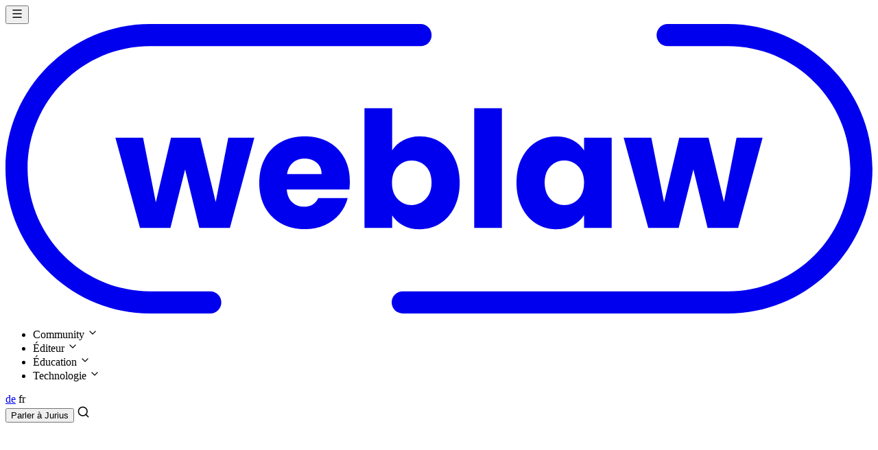

--- FILE ---
content_type: text/html;charset=UTF-8
request_url: https://asa.weblaw.ch/fr/asaissues/86.html
body_size: 14251
content:

<!DOCTYPE html>
<html lang="de">
<head>
<title>86 (2017/2018)</title>
<meta charset="UTF-8" />
<meta name="viewport" content="width=device-width, initial-scale=1" />

<link rel="apple-touch-icon" sizes="180x180" href="/.resources/weblaw/webresources/staticimage/favicon/apple-touch-icon.png">
<link rel="icon" type="image/png" sizes="32x32" href="/.resources/weblaw/webresources/staticimage/favicon/favicon-32x32.png">
<link rel="icon" type="image/png" sizes="16x16" href="/.resources/weblaw/webresources/staticimage/favicon/favicon-16x16.png">
<link rel="manifest" href="/.resources/weblaw/webresources/staticimage/favicon/site.webmanifest">
<link rel="mask-icon" href="/.resources/weblaw/webresources/staticimage/favicon/safari-pinned-tab.svg" color="#10549e">
<link rel="shortcut icon" href="/.resources/weblaw/webresources/staticimage/favicon/favicon.ico">
<meta name="msapplication-TileColor" content="#2d89ef">
<meta name="theme-color" content="#fafafa">

			 <link rel="stylesheet" type="text/css" href="/.resources/weblaw/webresources/css/styles.css" media="all" />
			 <link rel="stylesheet" type="text/css" href="/.resources/publicationsystem/webresources/css/weblaw-styles.css" media="all" />
			 <link rel="stylesheet" type="text/css" href="/.resources/publicationsystem/webresources/css/asa-styles.css" media="all" />

  <meta name="description" content='Weblaw Publikation'>

     <link rel="canonical" href="https://asa.weblaw.ch/fr/asaissues/86.html">

                    <link rel="alternate" hreflang="de-CH" href="https://asa.weblaw.ch/asaissues/86.html" />

  <script src="/.resources/weblaw/webresources/js/fuse.js"></script>


  <script>
    const allPubs = [
           {
             'title': `86 | 11-12`,
                'desc': '',
             'link': `/fr/asaissues/86/11-12.html`,
                'date': `29. juin 2018`
           },
           {
             'title': `86 | 10`,
                'desc': '',
             'link': `/fr/asaissues/86/10.html`,
                'date': `30. avril 2018`
           },
           {
             'title': `86 | 9`,
                'desc': '',
             'link': `/fr/asaissues/86/9.html`,
                'date': `29. mars 2018`
           },
           {
             'title': `86 | 8`,
                'desc': '',
             'link': `/fr/asaissues/86/8.html`,
                'date': `28. février 2018`
           },
           {
             'title': `86 | 6-7`,
                'desc': '',
             'link': `/fr/asaissues/86/6-7.html`,
                'date': `31. janvier 2018`
           },
           {
             'title': `86 | 5`,
                'desc': '',
             'link': `/fr/asaissues/86/5.html`,
                'date': `30. novembre 2017`
           },
           {
             'title': `86 | 4`,
                'desc': '',
             'link': `/fr/asaissues/86/4.html`,
                'date': `31. octobre 2017`
           },
           {
             'title': `86 | 3`,
                'desc': '',
             'link': `/fr/asaissues/86/3.html`,
                'date': `28. septembre 2017`
           },
           {
             'title': `86 | 1-2`,
                'desc': '',
             'link': `/fr/asaissues/86/1-2.html`,
                'date': `31. août 2017`
           },
    ];
  </script>

     <link rel="canonical" href="https://asa.weblaw.ch/fr/asaissues/86.html">

                    <link rel="alternate" hreflang="de-CH" href="https://asa.weblaw.ch/asaissues/86.html" />



          <!-- Google tag (gtag.js) -->
          <script async src="https://www.googletagmanager.com/gtag/js?id=G-D08DRP8GSE"></script>
          <script>
               window.dataLayer = window.dataLayer || [];
               function gtag(){dataLayer.push(arguments);}
               gtag('js', new Date());
               gtag('config', 'G-D08DRP8GSE');
          </script>
</head>

<body>






<header style="transform: translateZ(60px);" class="weblaw-main-header bg-slate-50 dark:bg-slate-950 fixed top-0 left-0 w-full h-[75px] z-50 border-b border-slate-200 dark:border-slate-900 flex items-center justify-center">
	 <div style="transform-style: preserve-3d;" class="relative w-full max-w-content flex items-center justify-between gap-8 sm:gap-4 mx-auto px-[50px] md:px-[15px]">

		  <nav class="header-main-nav">
			   <div class="flex gap-4 items-center">

					<button id="menu-toggle"
					        class="lg:inline-flex hidden items-center gap-2 px-3 py-2.5 rounded-lg border border-slate-300 dark:border-slate-900 text-slate-700 dark:text-slate-50 outline-none"
					        aria-controls="mobileNav"
					        aria-expanded="false"
					        data-label="Parler à"
					        data-themis="false"
                            data-home-link="https://weblaw.ch/fr"
					>
						 <svg xmlns="http://www.w3.org/2000/svg" width="18" height="18" viewBox="0 0 24 24" fill="none" stroke="currentColor" stroke-width="2" stroke-linecap="round" stroke-linejoin="round"><path d="M4 5h16"/><path d="M4 12h16"/><path d="M4 19h16"/></svg>
					</button>

					<div class="weblaw-header-logo sm:hidden relative shrink-0 h-7 w-[78px] after:absolute after:h-full after:w-full after:-left-6 after:bottom-0 after:bg-contain after:bg-no-repeat after:pointer-events-none">
						 <a class="absolute top-0 left-0 h-full w-full flex items-center justify-start" href="https://weblaw.ch/fr">
							  <svg class="relative w-full dark:text-slate-100" viewBox="0 0 1074.5 358.5">
								   <g>
										<path fill="currentColor" d="M253.8,358.5h-74.6C80.4,358.5,0,278.1,0,179.3C0,80.4,80.4,0,179.2,0h335.2c7.6,0,13.7,6.1,13.7,13.7
                                                    s-6.1,13.7-13.7,13.7H179.2c-83.7,0-151.8,68.1-151.8,151.8c0,83.7,68.1,151.8,151.8,151.8h74.6c7.6,0,13.7,6.1,13.7,13.7
                                                    S261.4,358.5,253.8,358.5z"/>
										<path fill="currentColor" d="M895.3,358.5H492.3c-7.6,0-13.7-6.1-13.7-13.7s6.1-13.7,13.7-13.7h402.9c83.7,0,151.8-68.1,151.8-151.8
                                                    c0-83.7-68.1-151.8-151.8-151.8h-74.6c-7.6,0-13.7-6.1-13.7-13.7S813,0,820.6,0h74.6c98.8,0,179.2,80.4,179.2,179.3
                                                    C1074.5,278.1,994.1,358.5,895.3,358.5z"/>
										<path fill="currentColor" d="M308.4,140.8l-30.3,111.8h-37.9L222.6,180l-18.2,72.6h-37.7l-30.5-111.8h34.3l15.8,80l18.8-80h36.3l19.1,79.6
                                                    l15.6-79.6H308.4z"/>
										<path fill="currentColor" d="M426.2,204.9h-77.6c0.5,6.9,2.8,12.3,6.7,15.9c3.9,3.7,8.8,5.5,14.5,5.5c8.5,0,14.5-3.6,17.8-10.8h36.5
                                                    c-1.9,7.4-5.3,14-10.1,19.8c-4.9,5.9-11,10.5-18.3,13.8c-7.4,3.3-15.6,5-24.7,5c-11,0-20.7-2.3-29.3-7c-8.5-4.7-15.2-11.4-20-20
                                                    c-4.8-8.7-7.2-18.8-7.2-30.5c0-11.6,2.4-21.8,7.1-30.5c4.7-8.7,11.4-15.4,19.9-20c8.5-4.7,18.4-7,29.5-7c10.8,0,20.5,2.3,28.9,6.8
                                                    c8.4,4.5,15,11,19.7,19.4c4.7,8.4,7.1,18.2,7.1,29.5C426.8,198.1,426.6,201.4,426.2,204.9z M391.7,185.8c0-5.9-2-10.6-6-14
                                                    c-4-3.5-9-5.2-15-5.2c-5.8,0-10.6,1.7-14.5,5c-3.9,3.3-6.4,8.1-7.3,14.2H391.7z"/>
										<path fill="currentColor" d="M493,144c6-3.2,12.9-4.8,20.6-4.8c9.2,0,17.6,2.3,25.1,7c7.5,4.7,13.4,11.4,17.7,20c4.3,8.7,6.5,18.8,6.5,30.3
                                                    s-2.2,21.6-6.5,30.4c-4.3,8.8-10.3,15.5-17.7,20.2c-7.5,4.7-15.8,7.1-25.1,7.1c-7.9,0-14.8-1.6-20.6-4.7
                                                    c-5.9-3.1-10.5-7.3-13.8-12.5v15.6h-34.3V104.3h34.3v52.3C482.3,151.4,486.9,147.2,493,144z M520.9,176.3
                                                    c-4.7-4.9-10.6-7.3-17.5-7.3c-6.8,0-12.6,2.5-17.3,7.4c-4.7,4.9-7.1,11.7-7.1,20.2c0,8.6,2.4,15.3,7.1,20.2
                                                    c4.7,5,10.5,7.4,17.3,7.4s12.6-2.5,17.4-7.5c4.8-5,7.2-11.8,7.2-20.3C528,187.9,525.7,181.2,520.9,176.3z"/>
										<path fill="currentColor" d="M615.2,104.3v148.3h-34.3V104.3H615.2z"/>
										<path fill="currentColor" d="M639.8,166.2c4.4-8.7,10.3-15.4,17.7-20c7.5-4.7,15.8-7,25.1-7c7.9,0,14.8,1.6,20.7,4.8
                                                    c5.9,3.2,10.5,7.4,13.7,12.6v-15.8h34.3v111.8H717v-15.8c-3.3,5.2-8,9.4-13.9,12.6c-5.9,3.2-12.9,4.8-20.7,4.8
                                                    c-9.1,0-17.4-2.4-24.9-7.1c-7.5-4.7-13.4-11.5-17.7-20.2c-4.3-8.8-6.5-18.9-6.5-30.4S635.4,174.9,639.8,166.2z M709.9,176.4
                                                    c-4.7-4.9-10.5-7.4-17.3-7.4c-6.8,0-12.6,2.4-17.3,7.3c-4.7,4.9-7.1,11.6-7.1,20.1c0,8.5,2.4,15.3,7.1,20.3
                                                    c4.7,5,10.5,7.5,17.3,7.5c6.8,0,12.6-2.5,17.3-7.4c4.7-4.9,7.1-11.7,7.1-20.2C717,188.1,714.7,181.4,709.9,176.4z"/>
										<path fill="currentColor" d="M938.3,140.8L908,252.6h-37.9L852.5,180l-18.2,72.6h-37.7l-30.5-111.8h34.3l15.8,80l18.8-80h36.3l19.1,79.6
                                                    l15.6-79.6H938.3z"/>
								   </g>
							  </svg>
						 </a>
					</div>

					<ul class="list-none flex text-slate-800 dark:text-slate-100 mr-7 lg:hidden">
						 <li data-nav-id="Community" class="group !font-sans shrink-0 text-sm flex gap-0.5 py-5 px-4 cursor-default select-none transition font-medium">
                             Community
							  <svg class="transition group-[.is-open]:-rotate-180" xmlns="http://www.w3.org/2000/svg" width="16" height="16" viewBox="0 0 24 24" fill="none" stroke="currentColor" stroke-width="2" stroke-linecap="round" stroke-linejoin="round"><path d="m6 9 6 6 6-6"/></svg>
						 </li>
						 <li data-nav-id="Verlag" class="group !font-sans shrink-0 text-sm flex gap-0.5 py-5 px-4 cursor-default select-none transition font-medium">
                             Éditeur
							  <svg class="transition group-[.is-open]:-rotate-180" xmlns="http://www.w3.org/2000/svg" width="16" height="16" viewBox="0 0 24 24" fill="none" stroke="currentColor" stroke-width="2" stroke-linecap="round" stroke-linejoin="round"><path d="m6 9 6 6 6-6"/></svg>
						 </li>
						 <li data-nav-id="Weiterbildung" class="group !font-sans shrink-0 text-sm flex gap-0.5 py-5 px-4 cursor-default select-none transition font-medium">
                             Éducation
							  <svg class="transition group-[.is-open]:-rotate-180" xmlns="http://www.w3.org/2000/svg" width="16" height="16" viewBox="0 0 24 24" fill="none" stroke="currentColor" stroke-width="2" stroke-linecap="round" stroke-linejoin="round"><path d="m6 9 6 6 6-6"/></svg>
						 </li>
						 <li data-nav-id="Technologie" class="group !font-sans shrink-0 text-sm flex gap-0.5 py-5 px-4 cursor-default select-none transition font-medium">
                             Technologie
							  <svg class="transition group-[.is-open]:-rotate-180" xmlns="http://www.w3.org/2000/svg" width="16" height="16" viewBox="0 0 24 24" fill="none" stroke="currentColor" stroke-width="2" stroke-linecap="round" stroke-linejoin="round"><path d="m6 9 6 6 6-6"/></svg>
						 </li>
					</ul>
			   </div>
		  </nav>

		  <div class="group/header weblaw-header-nav w-full relative flex justify-end gap-8 md:gap-5 items-center transition-all ease-weblaw duration-150">

	 <div class="group relative inline-grid grid-flow-col auto-cols-max px-[5px] rounded-md transition-all duration-150 ease-weblaw md:translate-x-1.5">


					  <a class="relative uppercase px-[5px] py-[3px] text-slate-400 text-[0.82rem] opacity-0 translate-x-[4px] pointer-events-none order-1 group-hover:opacity-100 group-hover:translate-x-0 group-hover:pointer-events-auto hover:text-slate-800 dark:hover:text-slate-100" href="/asaissues/86.html">de</a>


					  <a class="relative uppercase px-[5px] py-[3px] text-slate-800 dark:text-slate-50 text-[0.82rem] font-medium order-2">fr</a>
	 </div>

				   <button class="open-themis group/themis relative py-1 flex xl:hidden gap-tiny text-sm items-center">
						<div class="themis-button group-hover/themis:scale-125 transition-all duration-150 ease-weblaw shrink-0">
							 <div>
								  <span></span>
								  <span></span>
								  <span></span>
							 </div>
						</div>
						<span class="text-slate-800 dark:text-slate-100 font-normal whitespace-nowrap">Parler à <span class="text-primary font-medium">Jurius</span></span>
				   </button>

			   <a id="website-search" class="relative dark:text-slate-100 flex items-center justify-center shrink-0 size-9 origin-[46% 43%] hover:rotate-[15deg]">
					<svg xmlns="http://www.w3.org/2000/svg" width="19" height="19" viewBox="0 0 24 24" fill="none" stroke="currentColor" stroke-width="2" stroke-linecap="round" stroke-linejoin="round"><path d="m21 21-4.34-4.34"/><circle cx="11" cy="11" r="8"/></svg>
			   </a>

				   <a id="myWeblaw" class="relative inline-block rounded-full size-9 shadow ">
						<svg class="w-full h-full z-0 rounded-full" xmlns="http://www.w3.org/2000/svg" viewBox="0 0 575 575">
							 <g transform="translate(-649.072 73)">
								  <rect class="w-full h-full text-slate-200/50 dark:text-slate-800" transform="translate(649.072 -73)" fill="currentColor"/>
								  <path class="text-slate-300/50 dark:text-slate-600/90" d="M17387.4-178.9a12.817,12.817,0,0,1-5.2-6.3c-5.3-13.4-5.2-40.1-5.1-45.3v-.3a19.419,19.419,0,0,0,.1-2.5c.6-19.7,1.9-66,45.3-80.9.3-.1.6-.2,1-.3,45.3-11.5,82.6-37.5,83-37.8,6.1-4.3,12.5-.29,18.8,3.3s30.393,14.777,57.307,14.839c28.08.062,51.41-11.638,56.99-14.741s12.705-7.6,18.8-3.3c.4.3,37.9,26.3,83,37.8.3.1.7.2,1,.3,43.4,14.8,44.7,61.1,45.3,80.9,0,.9.1,1.7.1,2.5v.3c.1,5.2.2,31.9-4.8,45.2a13.387,13.387,0,0,1-5.2,6.3c-3,1.9-74.9,47.8-195.2,47.8S17390.4-176.9,17387.4-178.9Zm195.5-174.9h-2.205c-29.3-.5-53-10.8-70.4-30.5-38.5-43.4-32.1-117.8-31.4-124.9,2.5-53.7,28.1-79.2,49.1-91.1,20.9-11.9,42.7-13.7,53.8-13.7h1.7c20.2.4,38.3,5.2,53.8,14.1,20.8,11.9,46,37.4,48.5,90.7.7,7.1,7.1,81.5-31.4,124.9-17.5,19.7-41.2,30-70.5,30.5Z" transform="translate(-16645.879 633.1)" fill="currentColor"/>
							 </g>
						</svg>
				   </a>

			   <div class="website-search-container h-input-small z-20 max-w-[425px] transition-shadow duration-500 ease-weblaw inline-block rounded-md pointer-events-none w-[calc(100%-30px)] md:w-[calc(100vw-30px)] absolute">
					<div class="website-search-wrap h-full right-0 opacity-0 transition-[clip-path 0.5s cubic-bezier(0.09, 0.7, 0.07, 1.03), opacity 0.1s ease-in] group-[.search]/header:opacity-100 group-[.search]/header:pointer-events-auto relative" style="clip-path: inset(32.5px 184px 14.5px 241px round 100px);">
                        <div class="relative h-full">
                            <input class="relative px-[15px] w-full bg-white dark:bg-slate-900 text-slate-800 dark:text-slate-100 h-full text-small appearance-none outline-none rounded-md transition-all duration-150 ease-weblaw" type="search" id="website-search-input" placeholder="Website durchsuchen" data-ctx="" autocomplete="off" autocorrect="off">
                        </div>
                        <span class="absolute flex items-center justify-center h-full w-[45px] top-0 right-0 cursor-pointer text-slate-900 dark:text-slate-100">
                            <svg xmlns="http://www.w3.org/2000/svg" width="18" height="18" viewBox="0 0 24 24" fill="none" stroke="currentColor" stroke-width="2" stroke-linecap="round" stroke-linejoin="round"><path d="M18 6 6 18"/><path d="m6 6 12 12"/></svg>
                        </span>
                        <span class="absolute spinner hidden flex items-center justify-center h-full w-[45px] top-0 right-[28px] pointer-events-none text-slate-900 dark:text-slate-100">
                            <svg class="animate-spin" xmlns="http://www.w3.org/2000/svg" width="14" height="14" viewBox="0 0 24 24" fill="none" stroke="currentColor" stroke-width="2" stroke-linecap="round" stroke-linejoin="round"><path d="M21 12a9 9 0 1 1-6.219-8.56"/></svg>
                        </span>
					</div>
			   </div>

			   <div style="top: calc(100% + 35px); width: calc(100% - 29px); max-height: calc(100vh - 110px); transform-origin: 50% 0; gap: 10px;" class="website-search-results shrink-0 md:!w-[calc(100vw-30px)] absolute flex right-0 border border-slate-200 dark:border-slate-800 bg-slate-50 dark:bg-slate-900 rounded-lg max-w-[425px] overflow-y-auto p-card-tiny shadow-md flex-col pointer-events-none no-scrollbar scale-90 opacity-0 transition-all duration-500 ease-slow"></div>
		  </div>

			  <form action="https://register.weblaw.ch/login/index.php" method="post" id="loginForm" class="weblaw-login-form absolute top-[80px] right-[50px] md:right-[15px] bg-slate-50 dark:bg-slate-900 p-[15px] rounded-lg flex flex-col gap-3 shadow-lg w-full max-w-[300px] translate-y-[8px] opacity-0 pointer-events-none hidden invisible transition-all duration-150 ease-weblaw" accept-charset="iso-8859-1">
				   <input type="hidden" name="ref_url_succ" value="https://asa.weblaw.ch/fr/asaissues/86.html" />
				   <input type="hidden" name="ref_url_fail" value="https://asa.weblaw.ch" />
				   <input type="hidden" name="service" value="ASAR" />

	 <div class="weblaw-input-wrap relative h-[45px] flex justify-stretch border border-slate-200 dark:border-slate-800 rounded-md">
		  <div class="relative w-full group/input">
			   <input id="user" autocomplete="off" type="text" name="user" class="user weblaw-input-std relative block text-small h-full px-[15px] w-full bg-slate-100 dark:bg-slate-800/50 text-slate-800 dark:text-slate-200 appearance-none border-none rounded-md outline-none" />
			   <label for="user" class="group-[.selected]/input:opacity-0 group-[.selected]/input:translate-x-1.5 group-hover/input:opacity-80 absolute left-[15px] pointer-events-none text-slate-400 top-1/2 translate-y-[-50%] transition-all ease-weblaw duration-150 text-small whitespace-nowrap">Utilisateur</label>
		  </div>
	 </div>
	 <div class="weblaw-input-wrap relative h-[45px] flex justify-stretch border border-slate-200 dark:border-slate-800 rounded-md">
		  <div class="relative w-full group/input">
			   <input id="pass" autocomplete="off" type="password" name="pass" class="pass weblaw-input-std relative block text-small h-full px-[15px] w-full bg-slate-100 dark:bg-slate-800/50 text-slate-800 dark:text-slate-200 appearance-none border-none rounded-md outline-none" />
			   <label for="pass" class="group-[.selected]/input:opacity-0 group-[.selected]/input:translate-x-1.5 group-hover/input:opacity-80 absolute left-[15px] pointer-events-none text-slate-400 top-1/2 translate-y-[-50%] transition-all ease-weblaw duration-150 text-small whitespace-nowrap">Mot de passe</label>
		  </div>
	 </div>

				   <div class="relative flex flex-col gap-3">
						<a class="weblaw-button button-light button-wide" href="https://www.weblaw.ch/competence/weblaw_inside/pw_reminder.html">Mot de passe oublié?</a>
						<input type="submit" value="Login" name="login" id="articleLogin" class="weblaw-button"/>
				   </div>
			  </form>
	 </div>
</header>

<template data-nav-panel data-key="Verlag">
	 <div class="grid gap-1.5 grid-cols-2 grid-rows-2">
		  <div class="px-8 py-7 flex items-start flex-col gap-1 rounded-md bg-slate-100 dark:bg-slate-900 row-span-2 text-slate-700 dark:text-slate-100">
			   <div class="text-xs mb-1 font-medium text-slate-400 dark:text-slate-500 whitespace-nowrap">Revues</div>

			   <a href="https://jusletter.weblaw.ch/fr" class="text-sm py-1.5 whitespace-nowrap flex gap-1 items-center group">
                   Jusletter
					<svg class="shrink-0 opacity-0 -translate-x-2 transition group-hover:opacity-100 group-hover:translate-x-0" xmlns="http://www.w3.org/2000/svg" width="14" height="14" viewBox="0 0 24 24" fill="none" stroke="currentColor" stroke-width="2" stroke-linecap="round" stroke-linejoin="round"><path d="M5 12h14"/><path d="m12 5 7 7-7 7"/></svg>
			   </a>
			   <a href="https://richterzeitung.weblaw.ch/fr" class="text-sm py-1.5 whitespace-nowrap flex gap-1 items-center group">
                   Richterzeitung
					<svg class="shrink-0 opacity-0 -translate-x-2 transition group-hover:opacity-100 group-hover:translate-x-0" xmlns="http://www.w3.org/2000/svg" width="14" height="14" viewBox="0 0 24 24" fill="none" stroke="currentColor" stroke-width="2" stroke-linecap="round" stroke-linejoin="round"><path d="M5 12h14"/><path d="m12 5 7 7-7 7"/></svg>
			   </a>
			   <a href="https://jusletter-it.weblaw.ch" class="text-sm py-1.5 whitespace-nowrap flex gap-1 items-center group">
                   Jusletter-IT
					<svg class="shrink-0 opacity-0 -translate-x-2 transition group-hover:opacity-100 group-hover:translate-x-0" xmlns="http://www.w3.org/2000/svg" width="14" height="14" viewBox="0 0 24 24" fill="none" stroke="currentColor" stroke-width="2" stroke-linecap="round" stroke-linejoin="round"><path d="M5 12h14"/><path d="m12 5 7 7-7 7"/></svg>
			   </a>
			   <a href="https://leges.weblaw.ch/fr" class="text-sm py-1.5 whitespace-nowrap flex gap-1 items-center group">
                   LeGes
					<svg class="shrink-0 opacity-0 -translate-x-2 transition group-hover:opacity-100 group-hover:translate-x-0" xmlns="http://www.w3.org/2000/svg" width="14" height="14" viewBox="0 0 24 24" fill="none" stroke="currentColor" stroke-width="2" stroke-linecap="round" stroke-linejoin="round"><path d="M5 12h14"/><path d="m12 5 7 7-7 7"/></svg>
			   </a>
			   <a href="https://asa.weblaw.ch/fr" class="text-sm py-1.5 whitespace-nowrap flex gap-1 items-center group">
                   ASA
					<svg class="shrink-0 opacity-0 -translate-x-2 transition group-hover:opacity-100 group-hover:translate-x-0" xmlns="http://www.w3.org/2000/svg" width="14" height="14" viewBox="0 0 24 24" fill="none" stroke="currentColor" stroke-width="2" stroke-linecap="round" stroke-linejoin="round"><path d="M5 12h14"/><path d="m12 5 7 7-7 7"/></svg>
			   </a>
			   <a href="https://ebvr.weblaw.ch/fr" class="text-sm py-1.5 whitespace-nowrap flex gap-1 items-center group">
                   eBVR
					<svg class="shrink-0 opacity-0 -translate-x-2 transition group-hover:opacity-100 group-hover:translate-x-0" xmlns="http://www.w3.org/2000/svg" width="14" height="14" viewBox="0 0 24 24" fill="none" stroke="currentColor" stroke-width="2" stroke-linecap="round" stroke-linejoin="round"><path d="M5 12h14"/><path d="m12 5 7 7-7 7"/></svg>
			   </a>
			   <a href="https://blschk.weblaw.ch/fr" class="text-sm py-1.5 whitespace-nowrap flex gap-1 items-center group">
                   BlSchK
					<svg class="shrink-0 opacity-0 -translate-x-2 transition group-hover:opacity-100 group-hover:translate-x-0" xmlns="http://www.w3.org/2000/svg" width="14" height="14" viewBox="0 0 24 24" fill="none" stroke="currentColor" stroke-width="2" stroke-linecap="round" stroke-linejoin="round"><path d="M5 12h14"/><path d="m12 5 7 7-7 7"/></svg>
			   </a>
               <a href="https://drsk.weblaw.ch" target="_blank" class="text-sm py-1.5 whitespace-nowrap flex gap-1 items-center group">
                   CJN
                   <svg class="shrink-0 opacity-0 -translate-x-2 transition group-hover:opacity-100 group-hover:translate-x-0" xmlns="http://www.w3.org/2000/svg" width="14" height="14" viewBox="0 0 24 24" fill="none" stroke="currentColor" stroke-width="2" stroke-linecap="round" stroke-linejoin="round"><path d="M5 12h14"/><path d="m12 5 7 7-7 7"/></svg>
               </a>
		  </div>

		  <div class="px-8 py-7 flex justify-start flex-col gap-1 rounded-md text-slate-700 dark:text-slate-100">
			   <div class="text-xs mb-1 font-medium text-slate-400 dark:text-slate-500 whitespace-nowrap">Formats</div>

			   <a href="https://weblaw.ch/fr/verlag/kommentarwerke" class="text-sm py-1.5 whitespace-nowrap flex gap-1 items-center group">
                   Ouvrages de commentaire
					<svg class="shrink-0 opacity-0 -translate-x-2 transition group-hover:opacity-100 group-hover:translate-x-0" xmlns="http://www.w3.org/2000/svg" width="14" height="14" viewBox="0 0 24 24" fill="none" stroke="currentColor" stroke-width="2" stroke-linecap="round" stroke-linejoin="round"><path d="M5 12h14"/><path d="m12 5 7 7-7 7"/></svg>
			   </a>
			   <a href="https://weblaw.ch/fr/verlag/themenseiten.html" class="text-sm py-1.5 whitespace-nowrap flex gap-1 items-center group">
                   Pages thématiques
					<svg class="shrink-0 opacity-0 -translate-x-2 transition group-hover:opacity-100 group-hover:translate-x-0" xmlns="http://www.w3.org/2000/svg" width="14" height="14" viewBox="0 0 24 24" fill="none" stroke="currentColor" stroke-width="2" stroke-linecap="round" stroke-linejoin="round"><path d="M5 12h14"/><path d="m12 5 7 7-7 7"/></svg>
			   </a>
			   <a href="https://weblaw.ch/fr/verlag/buecher.html" class="text-sm py-1.5 whitespace-nowrap flex gap-1 items-center group">
                   Livres
					<svg class="shrink-0 opacity-0 -translate-x-2 transition group-hover:opacity-100 group-hover:translate-x-0" xmlns="http://www.w3.org/2000/svg" width="14" height="14" viewBox="0 0 24 24" fill="none" stroke="currentColor" stroke-width="2" stroke-linecap="round" stroke-linejoin="round"><path d="M5 12h14"/><path d="m12 5 7 7-7 7"/></svg>
			   </a>
		  </div>

		  <div class="px-8 py-7 flex justify-start flex-col gap-1 rounded-md text-slate-700 dark:text-slate-100">
			   <div class="text-xs mb-1 font-medium text-slate-400 dark:text-slate-500 whitespace-nowrap">Bases de données</div>

			   <a href="https://weblaw.ch/fr/produkte/push-service" class="text-sm py-1.5 whitespace-nowrap flex gap-1 items-center group">
                   Push-Service Entscheide
					<svg class="shrink-0 opacity-0 -translate-x-2 transition group-hover:opacity-100 group-hover:translate-x-0" xmlns="http://www.w3.org/2000/svg" width="14" height="14" viewBox="0 0 24 24" fill="none" stroke="currentColor" stroke-width="2" stroke-linecap="round" stroke-linejoin="round"><path d="M5 12h14"/><path d="m12 5 7 7-7 7"/></svg>
			   </a>
			   <a href="https://weblaw.ch/fr/verlag/sozialhilferecht" class="text-sm py-1.5 whitespace-nowrap flex gap-1 items-center group">
                   Droit de l'aide sociale
					<svg class="shrink-0 opacity-0 -translate-x-2 transition group-hover:opacity-100 group-hover:translate-x-0" xmlns="http://www.w3.org/2000/svg" width="14" height="14" viewBox="0 0 24 24" fill="none" stroke="currentColor" stroke-width="2" stroke-linecap="round" stroke-linejoin="round"><path d="M5 12h14"/><path d="m12 5 7 7-7 7"/></svg>
			   </a>
		  </div>

		  <div data-cta-row class="bg-slate-100 dark:bg-slate-900 px-8 py-7 flex gap-9 items-start col-span-2 rounded-md border border-slate-200 dark:border-slate-800 text-slate-700 dark:text-slate-100">
			   <a href="https://www.weblaw.ch/fr/shop.html" class="flex whitespace-nowrap items-center gap-2.5 text-sm hover:text-slate-500 dark:hover:text-slate-300 font-normal">
					<svg class="shrink-0" xmlns="http://www.w3.org/2000/svg" width="16" height="16" viewBox="0 0 24 24" fill="none" stroke="currentColor" stroke-width="2" stroke-linecap="round" stroke-linejoin="round"><path d="M15 21v-5a1 1 0 0 0-1-1h-4a1 1 0 0 0-1 1v5"/><path d="M17.774 10.31a1.12 1.12 0 0 0-1.549 0 2.5 2.5 0 0 1-3.451 0 1.12 1.12 0 0 0-1.548 0 2.5 2.5 0 0 1-3.452 0 1.12 1.12 0 0 0-1.549 0 2.5 2.5 0 0 1-3.77-3.248l2.889-4.184A2 2 0 0 1 7 2h10a2 2 0 0 1 1.653.873l2.895 4.192a2.5 2.5 0 0 1-3.774 3.244"/><path d="M4 10.95V19a2 2 0 0 0 2 2h12a2 2 0 0 0 2-2v-8.05"/></svg>
                   Boutique
			   </a>

			   <a href="https://weblaw.ch/fr/verlag/campus" class="flex whitespace-nowrap items-center gap-2.5 text-sm hover:text-slate-500 dark:hover:text-slate-300 font-normal">
					<svg class="shrink-0" xmlns="http://www.w3.org/2000/svg" width="16" height="16" viewBox="0 0 24 24" fill="none" stroke="currentColor" stroke-width="2" stroke-linecap="round" stroke-linejoin="round"><path d="M12 7v14"/><path d="M3 18a1 1 0 0 1-1-1V4a1 1 0 0 1 1-1h5a4 4 0 0 1 4 4 4 4 0 0 1 4-4h5a1 1 0 0 1 1 1v13a1 1 0 0 1-1 1h-6a3 3 0 0 0-3 3 3 3 0 0 0-3-3z"/></svg>
                   Universités / Campus
			   </a>

			   <a href="https://weblaw.ch/fr/home/verlag" class="flex whitespace-nowrap items-center gap-2.5 text-sm hover:text-slate-500 dark:hover:text-slate-300 font-normal">
					<svg class="shrink-0" xmlns="http://www.w3.org/2000/svg" width="16" height="16" viewBox="0 0 24 24" fill="none" stroke="currentColor" stroke-width="2" stroke-linecap="round" stroke-linejoin="round"><rect width="8" height="4" x="8" y="2" rx="1" ry="1"/><path d="M16 4h2a2 2 0 0 1 2 2v14a2 2 0 0 1-2 2H6a2 2 0 0 1-2-2V6a2 2 0 0 1 2-2h2"/><path d="m9 14 2 2 4-4"/></svg>
                   À propos d'Editions Weblaw
			   </a>
		  </div>
	 </div>
</template>

<template data-nav-panel data-key="Community">
	 <div class="grid gap-1.5 grid-cols-3">
		  <div class="px-8 py-7 flex flex-col gap-1 rounded-md bg-slate-100 dark:bg-slate-900 text-slate-700 dark:text-slate-100">
			   <div class="text-xs mb-1 font-medium text-slate-400 dark:text-slate-500 whitespace-nowrap">Offres</div>

			   <a href="https://weblaw.ch/fr/produkte/lawjobs" class="text-sm py-1.5 whitespace-nowrap flex gap-1 items-center group">
                   Lawjobs
					<svg class="shrink-0 opacity-0 -translate-x-2 transition group-hover:opacity-100 group-hover:translate-x-0" xmlns="http://www.w3.org/2000/svg" width="14" height="14" viewBox="0 0 24 24" fill="none" stroke="currentColor" stroke-width="2" stroke-linecap="round" stroke-linejoin="round"><path d="M5 12h14"/><path d="m12 5 7 7-7 7"/></svg>
			   </a>
			   <a href="https://weblaw.ch/fr/community/agenda" class="text-sm py-1.5 whitespace-nowrap flex gap-1 items-center group">
                   Agenda
					<svg class="shrink-0 opacity-0 -translate-x-2 transition group-hover:opacity-100 group-hover:translate-x-0" xmlns="http://www.w3.org/2000/svg" width="14" height="14" viewBox="0 0 24 24" fill="none" stroke="currentColor" stroke-width="2" stroke-linecap="round" stroke-linejoin="round"><path d="M5 12h14"/><path d="m12 5 7 7-7 7"/></svg>
			   </a>
			   <a href="https://weblaw.ch/fr/community/werbung" class="text-sm py-1.5 whitespace-nowrap flex gap-1 items-center group">
                   Publier une annonce
					<svg class="shrink-0 opacity-0 -translate-x-2 transition group-hover:opacity-100 group-hover:translate-x-0" xmlns="http://www.w3.org/2000/svg" width="14" height="14" viewBox="0 0 24 24" fill="none" stroke="currentColor" stroke-width="2" stroke-linecap="round" stroke-linejoin="round"><path d="M5 12h14"/><path d="m12 5 7 7-7 7"/></svg>
			   </a>
		  </div>

		  <div class="px-8 py-7 flex flex-col gap-1 rounded-md text-slate-700 dark:text-slate-100">
			   <div class="text-xs mb-1 font-medium text-slate-400 dark:text-slate-500 whitespace-nowrap">Découvrir</div>

			   <a href="https://weblaw.ch/fr/community/newsatweblaw" class="text-sm py-1.5 whitespace-nowrap flex gap-1 items-center group">
                   News
					<svg class="shrink-0 opacity-0 -translate-x-2 transition group-hover:opacity-100 group-hover:translate-x-0" xmlns="http://www.w3.org/2000/svg" width="14" height="14" viewBox="0 0 24 24" fill="none" stroke="currentColor" stroke-width="2" stroke-linecap="round" stroke-linejoin="round"><path d="M5 12h14"/><path d="m12 5 7 7-7 7"/></svg>
			   </a>
			   <a href="https://legaltech.weblaw.ch/fr" class="text-sm py-1.5 whitespace-nowrap flex gap-1 items-center group">
                   LegalTech Hub
					<svg class="shrink-0 opacity-0 -translate-x-2 transition group-hover:opacity-100 group-hover:translate-x-0" xmlns="http://www.w3.org/2000/svg" width="14" height="14" viewBox="0 0 24 24" fill="none" stroke="currentColor" stroke-width="2" stroke-linecap="round" stroke-linejoin="round"><path d="M5 12h14"/><path d="m12 5 7 7-7 7"/></svg>
			   </a>
			   <a href="https://weblaw.ch/fr/community/linkdatenbank" class="text-sm py-1.5 whitespace-nowrap flex gap-1 items-center group">
                   Base de liens
					<svg class="shrink-0 opacity-0 -translate-x-2 transition group-hover:opacity-100 group-hover:translate-x-0" width="14" height="14" viewBox="0 0 24 24" fill="none" stroke="currentColor" stroke-width="2" stroke-linecap="round" stroke-linejoin="round"><path d="M5 12h14"/><path d="m12 5 7 7-7 7"/></svg>
			   </a>
			   <a href="https://weblaw.ch/fr/community/people" class="text-sm py-1.5 whitespace-nowrap flex gap-1 items-center group">
                   People
					<svg class="shrink-0 opacity-0 -translate-x-2 transition group-hover:opacity-100 group-hover:translate-x-0" xmlns="http://www.w3.org/2000/svg" width="14" height="14" viewBox="0 0 24 24" fill="none" stroke="currentColor" stroke-width="2" stroke-linecap="round" stroke-linejoin="round"><path d="M5 12h14"/><path d="m12 5 7 7-7 7"/></svg>
			   </a>
		  </div>

		  <div class="px-8 py-7 flex flex-col gap-1 rounded-md text-slate-700 dark:text-slate-100">
			   <div class="text-xs mb-1 font-medium text-slate-400 dark:text-slate-500 whitespace-nowrap">À propos de Weblaw</div>

			   <a href="https://weblaw.ch/fr/about" class="text-sm py-1.5 whitespace-nowrap flex gap-1 items-center group">
                   À propos de nous
					<svg class="shrink-0 opacity-0 -translate-x-2 transition group-hover:opacity-100 group-hover:translate-x-0" xmlns="http://www.w3.org/2000/svg" width="14" height="14" viewBox="0 0 24 24" fill="none" stroke="currentColor" stroke-width="2" stroke-linecap="round" stroke-linejoin="round"><path d="M5 12h14"/><path d="m12 5 7 7-7 7"/></svg>
			   </a>
			   <a href="https://weblaw.ch/fr/about/team" class="text-sm py-1.5 whitespace-nowrap flex gap-1 items-center group">
                   L'équipe
					<svg class="shrink-0 opacity-0 -translate-x-2 transition group-hover:opacity-100 group-hover:translate-x-0" xmlns="http://www.w3.org/2000/svg" width="14" height="14" viewBox="0 0 24 24" fill="none" stroke="currentColor" stroke-width="2" stroke-linecap="round" stroke-linejoin="round"><path d="M5 12h14"/><path d="m12 5 7 7-7 7"/></svg>
			   </a>
			   <a href="https://weblaw.ch/fr/about/medienunterlagen" class="text-sm py-1.5 whitespace-nowrap flex gap-1 items-center group">
                   Dossier de presse
					<svg class="shrink-0 opacity-0 -translate-x-2 transition group-hover:opacity-100 group-hover:translate-x-0" xmlns="http://www.w3.org/2000/svg" width="14" height="14" viewBox="0 0 24 24" fill="none" stroke="currentColor" stroke-width="2" stroke-linecap="round" stroke-linejoin="round"><path d="M5 12h14"/><path d="m12 5 7 7-7 7"/></svg>
			   </a>
			   <a href="https://weblaw.ch/fr/faq.html" class="text-sm py-1.5 whitespace-nowrap flex gap-1 items-center group">
                   FAQ
					<svg class="shrink-0 opacity-0 -translate-x-2 transition group-hover:opacity-100 group-hover:translate-x-0" xmlns="http://www.w3.org/2000/svg" width="14" height="14" viewBox="0 0 24 24" fill="none" stroke="currentColor" stroke-width="2" stroke-linecap="round" stroke-linejoin="round"><path d="M5 12h14"/><path d="m12 5 7 7-7 7"/></svg>
			   </a>
		  </div>
	 </div>
</template>

<template data-nav-panel data-key="Weiterbildung">
	 <div class="grid gap-1.5 grid-cols-2">
		  <div class="px-8 py-7 flex items-start flex-col gap-1 rounded-md row-span-2 text-slate-700 dark:text-slate-100">
			   <div class="text-xs mb-1 font-medium text-slate-400 dark:text-slate-500 whitespace-nowrap">Formation continue</div>

			   <a href="https://weblaw.ch/fr/academy" class="text-sm py-1.5 whitespace-nowrap flex gap-1 items-center group">
                   Cours & événements actuels
					<svg class="shrink-0 opacity-0 -translate-x-2 transition group-hover:opacity-100 group-hover:translate-x-0" xmlns="http://www.w3.org/2000/svg" width="14" height="14" viewBox="0 0 24 24" fill="none" stroke="currentColor" stroke-width="2" stroke-linecap="round" stroke-linejoin="round"><path d="M5 12h14"/><path d="m12 5 7 7-7 7"/></svg>
			   </a>
			   <a href="https://weblaw.ch/fr/academy/podcasts" class="text-sm py-1.5 whitespace-nowrap flex gap-1 items-center group">
                   Webinaires & enregistrements
					<svg class="shrink-0 opacity-0 -translate-x-2 transition group-hover:opacity-100 group-hover:translate-x-0" xmlns="http://www.w3.org/2000/svg" width="14" height="14" viewBox="0 0 24 24" fill="none" stroke="currentColor" stroke-width="2" stroke-linecap="round" stroke-linejoin="round"><path d="M5 12h14"/><path d="m12 5 7 7-7 7"/></svg>
			   </a>
			   <a href="https://weblaw.ch/fr/academy/legaltechacademy" class="text-sm py-1.5 whitespace-nowrap flex gap-1 items-center group">
                   AI & LegalTech Academy
					<svg class="shrink-0 opacity-0 -translate-x-2 transition group-hover:opacity-100 group-hover:translate-x-0" xmlns="http://www.w3.org/2000/svg" width="14" height="14" viewBox="0 0 24 24" fill="none" stroke="currentColor" stroke-width="2" stroke-linecap="round" stroke-linejoin="round"><path d="M5 12h14"/><path d="m12 5 7 7-7 7"/></svg>
			   </a>
		  </div>

		  <div class="px-8 py-7 flex justify-start flex-col gap-1 rounded-md text-slate-700 dark:text-slate-100">
			   <div class="text-xs mb-1 font-medium text-slate-400 dark:text-slate-500 whitespace-nowrap">Approfondir</div>

			   <a href="https://weblaw.ch/fr/academy/inhouse-schulungen.html" class="text-sm py-1.5 whitespace-nowrap flex gap-1 items-center group">
                   Formations in-house
					<svg class="shrink-0 opacity-0 -translate-x-2 transition group-hover:opacity-100 group-hover:translate-x-0" xmlns="http://www.w3.org/2000/svg" width="14" height="14" viewBox="0 0 24 24" fill="none" stroke="currentColor" stroke-width="2" stroke-linecap="round" stroke-linejoin="round"><path d="M5 12h14"/><path d="m12 5 7 7-7 7"/></svg>
			   </a>
			   <a href="https://www.weblaw.ch/fr/academy/anwaltsakademie.html" class="text-sm py-1.5 whitespace-nowrap flex gap-1 items-center group">
                   Préparation aux examens
					<svg class="shrink-0 opacity-0 -translate-x-2 transition group-hover:opacity-100 group-hover:translate-x-0" xmlns="http://www.w3.org/2000/svg" width="14" height="14" viewBox="0 0 24 24" fill="none" stroke="currentColor" stroke-width="2" stroke-linecap="round" stroke-linejoin="round"><path d="M5 12h14"/><path d="m12 5 7 7-7 7"/></svg>
			   </a>
		  </div>

		  <div data-cta-row class="bg-slate-100 dark:bg-slate-900 px-8 py-7 flex gap-8 items-start col-span-2 rounded-md border border-slate-200 dark:border-slate-800">
			   <a href="https://www.weblaw.ch/fr/academy/forum" class="flex items-center gap-2.5 text-sm text-slate-700 dark:text-slate-100 hover:text-slate-500 dark:hover:text-slate-300 font-normal">
					<svg class="shrink-0" xmlns="http://www.w3.org/2000/svg" width="16" height="16" viewBox="0 0 24 24" fill="none" stroke="currentColor" stroke-width="2" stroke-linecap="round" stroke-linejoin="round"><circle cx="12" cy="4.5" r="2.5"/><path d="m10.2 6.3-3.9 3.9"/><circle cx="4.5" cy="12" r="2.5"/><path d="M7 12h10"/><circle cx="19.5" cy="12" r="2.5"/><path d="m13.8 17.7 3.9-3.9"/><circle cx="12" cy="19.5" r="2.5"/></svg>
                   Weblaw Forum LegalTech
			   </a>
		  </div>
	 </div>
</template>

<template data-nav-panel data-key="Technologie">
	 <div class="grid content-start gap-1.5 grid-cols-2 grid-rows-auto">
		  <div class="px-8 py-7 flex items-start flex-col gap-1 rounded-md text-slate-700 dark:text-slate-100">
			   <div class="text-xs mb-1 font-medium text-slate-400 dark:text-slate-500 whitespace-nowrap">Travailler efficacement</div>

			   <a href="https://lawdesk.weblaw.ch" class="text-sm py-1.5 whitespace-nowrap flex gap-1 items-center group">
                   LawDesk
					<svg class="shrink-0 opacity-0 -translate-x-2 transition group-hover:opacity-100 group-hover:translate-x-0" xmlns="http://www.w3.org/2000/svg" width="14" height="14" viewBox="0 0 24 24" fill="none" stroke="currentColor" stroke-width="2" stroke-linecap="round" stroke-linejoin="round"><path d="M5 12h14"/><path d="m12 5 7 7-7 7"/></svg>
			   </a>
			   <a href="https://weblaw.de/fr/lawdocs" class="text-sm py-1.5 whitespace-nowrap flex gap-1 items-center group">
                   LawDocs
					<svg class="shrink-0 opacity-0 -translate-x-2 transition group-hover:opacity-100 group-hover:translate-x-0" xmlns="http://www.w3.org/2000/svg" width="14" height="14" viewBox="0 0 24 24" fill="none" stroke="currentColor" stroke-width="2" stroke-linecap="round" stroke-linejoin="round"><path d="M5 12h14"/><path d="m12 5 7 7-7 7"/></svg>
			   </a>
			   <a href="https://docengine.weblaw.ch" class="text-sm py-1.5 whitespace-nowrap flex gap-1 items-center group">
                   DocEngine
					<svg class="shrink-0 opacity-0 -translate-x-2 transition group-hover:opacity-100 group-hover:translate-x-0" xmlns="http://www.w3.org/2000/svg" width="14" height="14" viewBox="0 0 24 24" fill="none" stroke="currentColor" stroke-width="2" stroke-linecap="round" stroke-linejoin="round"><path d="M5 12h14"/><path d="m12 5 7 7-7 7"/></svg>
			   </a>
		  </div>

		  <div class="px-8 py-7 flex justify-start flex-col gap-1 rounded-md text-slate-700 dark:text-slate-100 row-span-2">
			   <div class="text-xs mb-1 font-medium text-slate-400 dark:text-slate-500 whitespace-nowrap">Trouver des informations</div>

			   <a href="https://lawsearch.weblaw.ch/fr" class="text-sm py-1.5 whitespace-nowrap flex gap-1 items-center group">
                   Lawsearch
					<svg class="shrink-0 opacity-0 -translate-x-2 transition group-hover:opacity-100 group-hover:translate-x-0" xmlns="http://www.w3.org/2000/svg" width="14" height="14" viewBox="0 0 24 24" fill="none" stroke="currentColor" stroke-width="2" stroke-linecap="round" stroke-linejoin="round"><path d="M5 12h14"/><path d="m12 5 7 7-7 7"/></svg>
			   </a>
		  </div>

		  <div class="px-8 py-7 flex justify-start flex-col gap-1 rounded-md text-slate-700 dark:text-slate-100">
			   <div class="text-xs mb-1 font-medium text-slate-400 dark:text-slate-500 whitespace-nowrap">Sécurité juridique</div>

			   <a href="https://escrow.weblaw.ch/fr" class="text-sm py-1.5 whitespace-nowrap flex gap-1 items-center group">
                   Escrow
					<svg class="shrink-0 opacity-0 -translate-x-2 transition group-hover:opacity-100 group-hover:translate-x-0" xmlns="http://www.w3.org/2000/svg" width="14" height="14" viewBox="0 0 24 24" fill="none" stroke="currentColor" stroke-width="2" stroke-linecap="round" stroke-linejoin="round"><path d="M5 12h14"/><path d="m12 5 7 7-7 7"/></svg>
			   </a>
			   <a href="https://weblaw.ch/fr/produkte/netzbeweis" class="text-sm py-1.5 whitespace-nowrap flex gap-1 items-center group">
                   NetzBeweis
					<svg class="shrink-0 opacity-0 -translate-x-2 transition group-hover:opacity-100 group-hover:translate-x-0" xmlns="http://www.w3.org/2000/svg" width="14" height="14" viewBox="0 0 24 24" fill="none" stroke="currentColor" stroke-width="2" stroke-linecap="round" stroke-linejoin="round"><path d="M5 12h14"/><path d="m12 5 7 7-7 7"/></svg>
			   </a>
		  </div>

		  <div data-cta-row class="bg-slate-100 dark:bg-slate-900 px-8 py-7 flex gap-8 items-start col-span-2 rounded-md border border-slate-200 dark:border-slate-800">
			   <a href="https://weblaw.ch/fr/home/technologie" class="flex items-center gap-2.5 text-sm text-slate-700 dark:text-slate-100 hover:text-slate-500 dark:hover:text-slate-300 font-normal">
					<svg class="shrink-0" xmlns="http://www.w3.org/2000/svg" width="16" height="16" viewBox="0 0 24 24" fill="none" stroke="currentColor" stroke-width="2" stroke-linecap="round" stroke-linejoin="round"><rect width="8" height="4" x="8" y="2" rx="1" ry="1"/><path d="M16 4h2a2 2 0 0 1 2 2v14a2 2 0 0 1-2 2H6a2 2 0 0 1-2-2V6a2 2 0 0 1 2-2h2"/><path d="m9 14 2 2 4-4"/></svg>
                   À propos de la technologie
			   </a>
		  </div>
	 </div>
</template>
<main id="weblaw-main" class="weblaw-main relative grid grid-cols-6 gap-medium max-w-content mx-auto transition-all duration-150 ease-weblaw my-[80px] py-[25px] px-[50px] md:px-[15px] md:py-[15px] md:gap-small">


<div class="component-navigation-two navigation-two col-span-full px-1">
	 <div class="relative rounded-lg flex items-center justify-between gap-9">

	      <a href="/fr/" class="flex shrink-0 items-center gap-4 text-sm group text-slate-700 dark:text-slate-300 font-medium hover:text-slate-900 dark:hover:text-slate-100">
		      <span class="relative inline-flex size-7 items-center justify-center">
		           <span class="absolute inset-0 inline-block size-full transition-all bg-slate-100 dark:bg-slate-800 group-hover:bg-slate-500 group-hover:rotate-6 ring-1 ring-slate-300 dark:ring-slate-800 rounded-md rotate-[16deg]"></span>
		           <span class="absolute inset-0 inline-block size-full transition-all bg-slate-200 dark:bg-slate-900 group-hover:bg-slate-800 group-hover:rotate-6 ring-1 ring-slate-400/80 dark:ring-slate-800 rounded-md -rotate-6"></span>
		           <span class="absolute group-hover:text-slate-300 font-bold text-slate-500 dark:text-slate-300 text-sm">A</span>
		      </span>
              ASA
	      </a>

		  <div id="subnav-wrap" class="relative w-full grid justify-end">
			   <nav id="subnav" class="relative overflow-x-auto no-scrollbar [scroll-padding-inline-end:25px]">
				    <ul class="inline-flex flex-nowrap gap-4 w-max">




		                             <li class="shrink-0 inline-block p-[1px]">
			                              <a href="/fr/current.html" class="text-sm font-sans whitespace-nowrap font-medium group inline-flex items-center bg-slate-200/50 dark:bg-slate-900/65 text-slate-700 dark:text-slate-300 hover:bg-slate-200 dark:hover:bg-slate-900 hover:text-slate-900 dark:hover:text-slate-100 transition py-1.5 px-3 rounded-md">
				                               Numéro actuel
				                               <svg class="group-hover:w-3.5 w-0 lg:hidden shrink-0 h-3.5 ml-0.5 transition-all" xmlns="http://www.w3.org/2000/svg" viewBox="0 0 24 24" fill="none" stroke="currentColor" stroke-width="2" stroke-linecap="round" stroke-linejoin="round"><path d="M5 12h14"/><path d="m12 5 7 7-7 7"/></svg>
			                              </a>
		                             </li>




		                             <li class="shrink-0 inline-block p-[1px]">
			                              <a href="/fr/ueber-die-zeitschrift.html" class="text-sm font-sans whitespace-nowrap font-medium group inline-flex items-center bg-slate-200/50 dark:bg-slate-900/65 text-slate-700 dark:text-slate-300 hover:bg-slate-200 dark:hover:bg-slate-900 hover:text-slate-900 dark:hover:text-slate-100 transition py-1.5 px-3 rounded-md">
				                               À propos
				                               <svg class="group-hover:w-3.5 w-0 lg:hidden shrink-0 h-3.5 ml-0.5 transition-all" xmlns="http://www.w3.org/2000/svg" viewBox="0 0 24 24" fill="none" stroke="currentColor" stroke-width="2" stroke-linecap="round" stroke-linejoin="round"><path d="M5 12h14"/><path d="m12 5 7 7-7 7"/></svg>
			                              </a>
		                             </li>




		                             <li class="shrink-0 inline-block p-[1px]">
			                              <a href="/fr/redaktion.html" class="text-sm font-sans whitespace-nowrap font-medium group inline-flex items-center bg-slate-200/50 dark:bg-slate-900/65 text-slate-700 dark:text-slate-300 hover:bg-slate-200 dark:hover:bg-slate-900 hover:text-slate-900 dark:hover:text-slate-100 transition py-1.5 px-3 rounded-md">
				                               Rédaction
				                               <svg class="group-hover:w-3.5 w-0 lg:hidden shrink-0 h-3.5 ml-0.5 transition-all" xmlns="http://www.w3.org/2000/svg" viewBox="0 0 24 24" fill="none" stroke="currentColor" stroke-width="2" stroke-linecap="round" stroke-linejoin="round"><path d="M5 12h14"/><path d="m12 5 7 7-7 7"/></svg>
			                              </a>
		                             </li>




		                             <li class="shrink-0 inline-block p-[1px]">
			                              <a href="/fr/abonnieren.html" class="text-sm font-sans whitespace-nowrap font-medium group inline-flex items-center bg-slate-200/50 dark:bg-slate-900/65 text-slate-700 dark:text-slate-300 hover:bg-slate-200 dark:hover:bg-slate-900 hover:text-slate-900 dark:hover:text-slate-100 transition py-1.5 px-3 rounded-md">
				                               S&#039;abonner
				                               <svg class="group-hover:w-3.5 w-0 lg:hidden shrink-0 h-3.5 ml-0.5 transition-all" xmlns="http://www.w3.org/2000/svg" viewBox="0 0 24 24" fill="none" stroke="currentColor" stroke-width="2" stroke-linecap="round" stroke-linejoin="round"><path d="M5 12h14"/><path d="m12 5 7 7-7 7"/></svg>
			                              </a>
		                             </li>




		                             <li class="shrink-0 inline-block p-[1px]">
			                              <a href="/fr/publizieren-in-asa.html" class="text-sm font-sans whitespace-nowrap font-medium group inline-flex items-center bg-slate-200/50 dark:bg-slate-900/65 text-slate-700 dark:text-slate-300 hover:bg-slate-200 dark:hover:bg-slate-900 hover:text-slate-900 dark:hover:text-slate-100 transition py-1.5 px-3 rounded-md">
				                               Publier
				                               <svg class="group-hover:w-3.5 w-0 lg:hidden shrink-0 h-3.5 ml-0.5 transition-all" xmlns="http://www.w3.org/2000/svg" viewBox="0 0 24 24" fill="none" stroke="currentColor" stroke-width="2" stroke-linecap="round" stroke-linejoin="round"><path d="M5 12h14"/><path d="m12 5 7 7-7 7"/></svg>
			                              </a>
		                             </li>




		                             <li class="shrink-0 inline-block p-[1px]">
			                              <a href="/fr/register.html" class="text-sm font-sans whitespace-nowrap font-medium group inline-flex items-center bg-slate-200/50 dark:bg-slate-900/65 text-slate-700 dark:text-slate-300 hover:bg-slate-200 dark:hover:bg-slate-900 hover:text-slate-900 dark:hover:text-slate-100 transition py-1.5 px-3 rounded-md">
				                               Index par année
				                               <svg class="group-hover:w-3.5 w-0 lg:hidden shrink-0 h-3.5 ml-0.5 transition-all" xmlns="http://www.w3.org/2000/svg" viewBox="0 0 24 24" fill="none" stroke="currentColor" stroke-width="2" stroke-linecap="round" stroke-linejoin="round"><path d="M5 12h14"/><path d="m12 5 7 7-7 7"/></svg>
			                              </a>
		                             </li>




		                             <li class="shrink-0 inline-block p-[1px]">
			                              <a href="/fr/grundsatzurteile.html" class="text-sm font-sans whitespace-nowrap font-medium group inline-flex items-center bg-slate-200/50 dark:bg-slate-900/65 text-slate-700 dark:text-slate-300 hover:bg-slate-200 dark:hover:bg-slate-900 hover:text-slate-900 dark:hover:text-slate-100 transition py-1.5 px-3 rounded-md">
				                               Arrêts de principe
				                               <svg class="group-hover:w-3.5 w-0 lg:hidden shrink-0 h-3.5 ml-0.5 transition-all" xmlns="http://www.w3.org/2000/svg" viewBox="0 0 24 24" fill="none" stroke="currentColor" stroke-width="2" stroke-linecap="round" stroke-linejoin="round"><path d="M5 12h14"/><path d="m12 5 7 7-7 7"/></svg>
			                              </a>
		                             </li>




		                             <li class="shrink-0 inline-block p-[1px]">
			                              <a href="/fr/verwaltungsanweisungen.html" class="text-sm font-sans whitespace-nowrap font-medium group inline-flex items-center bg-slate-200/50 dark:bg-slate-900/65 text-slate-700 dark:text-slate-300 hover:bg-slate-200 dark:hover:bg-slate-900 hover:text-slate-900 dark:hover:text-slate-100 transition py-1.5 px-3 rounded-md">
				                               Instructions administratives
				                               <svg class="group-hover:w-3.5 w-0 lg:hidden shrink-0 h-3.5 ml-0.5 transition-all" xmlns="http://www.w3.org/2000/svg" viewBox="0 0 24 24" fill="none" stroke="currentColor" stroke-width="2" stroke-linecap="round" stroke-linejoin="round"><path d="M5 12h14"/><path d="m12 5 7 7-7 7"/></svg>
			                              </a>
		                             </li>

				    </ul>
			   </nav>

			   <div class="fade-left hidden absolute inset-y-0 left-0 w-[25px] pointer-events-none bg-gradient-to-r from-slate-100 dark:from-slate-950 to-transparent"></div>
			   <div class="fade-right hidden absolute inset-y-0 right-0 w-[25px] pointer-events-none bg-gradient-to-l from-slate-100 dark:from-slate-950 to-transparent"></div>
		  </div>

	 </div>
</div>

     <!-- Publication Header -->
     <div style="min-height: 110px;" class="banner relative w-full col-span-full rounded-xl overflow-hidden mx-auto shadow-lg p-card md:p-card-small flex gap-small items-center justify-between md:flex-col md:items-start">


          <img
             data-pubs-parallax
             data-scale="1.2"
             data-trigger=".weblaw-main"
             data-start="90"
             data-end="500"
             class="absolute h-full w-full left-0 top-0 object-cover z-0"
             src="/.resources/weblaw/webresources/staticimage/asaheader.webp"
             draggable="false"
          >
          <div class="absolute h-full w-full left-0 top-0 z-0" style="background: rgba(108,27,35,0.9);"></div>

          <strong class="relative z-10 text-slate-50">ASA</strong>

     </div>
     <!-- End Publication Header -->

     <div class="relative col-span-full mt-14 px-1">
          <div class="relative flex flex-col gap-tiny">
               <h2 class="max-w-[480px]">86</h2>

               <hr class="border-t border-slate-200 mt-3">
          </div>
     </div>

  <div class="relative col-span-full flex gap-tiny z-10">

       <div class="group/input relative h-[45px] w-full">
            <input type="search" id="search-pubs" autocomplete="off" spellcheck="false"
                   class="weblaw-input-std relative pl-[40px] pr-[15px] w-full bg-white text-slate-800 h-full text-small appearance-none outline-none rounded-md transition-all duration-150 ease-weblaw shadow focus:shadow-md bg-search bg-[15px_center] bg-no-repeat bg-[length:13px_20px]">
            <label id="lawjobs-search-label"
                   class="group-[.selected]/input:opacity-0 group-[.selected]/input:translate-x-1.5 group-hover/input:opacity-80 absolute left-[40px] top-1/2 translate-y-[-50%] transition-all duration-150 ease-weblaw whitespace-nowrap text-small pointer-events-none text-slate-400">
                 Rechercher dans les archives de l'ASA
            </label>
            <a id="reset-search" class="absolute opacity-0 scale-0 transition-all duration-150 ease-weblaw pointer-events-none h-full w-[30px] right-[8px] top-0 after:absolute after:right-0 after:top-0 after:h-full after:w-full after:cursor-pointer after:bg-close after:bg-[length:10px] after:bg-no-repeat after:bg-center"></a>
       </div>

       <div class="weblaw-select">
            <button style="padding-top: 8px; padding-bottom: 8px;" class="filter group relative flex items-center text-highlight gap-tiny border border-slate-200 text-small rounded-md px-[15px] hover:border-slate-400 hover:shadow-sm">
                 86
                 <svg class="h-[14px] w-auto" viewBox="0 0 24 24" fill="none" stroke="currentColor" stroke-width="2" stroke-linecap="round" stroke-linejoin="round"><path d="m7 15 5 5 5-5"/><path d="m7 9 5-5 5 5"/></svg>
            </button>

            <div style="max-height: 30vh;" class="hidden weblaw-select-options absolute flex flex-col max-w-[190px] bg-slate-50 border border-slate-200 rounded-lg shadow-lg p-[15px] overflow-y-auto mt-[15px] lg:max-w-full">
                      <a href="/fr/asaissues/94.html" class="gov-button p-[10px_15px] hover:-three rounded-md text-left text-small text-highlight">
                           94
                      </a>
                      <a href="/fr/asaissues/93.html" class="gov-button p-[10px_15px] hover:-three rounded-md text-left text-small text-highlight">
                           93
                      </a>
                      <a href="/fr/asaissues/92.html" class="gov-button p-[10px_15px] hover:-three rounded-md text-left text-small text-highlight">
                           92
                      </a>
                      <a href="/fr/asaissues/91.html" class="gov-button p-[10px_15px] hover:-three rounded-md text-left text-small text-highlight">
                           91
                      </a>
                      <a href="/fr/asaissues/90.html" class="gov-button p-[10px_15px] hover:-three rounded-md text-left text-small text-highlight">
                           90
                      </a>
                      <a href="/fr/asaissues/89.html" class="gov-button p-[10px_15px] hover:-three rounded-md text-left text-small text-highlight">
                           89
                      </a>
                      <a href="/fr/asaissues/88.html" class="gov-button p-[10px_15px] hover:-three rounded-md text-left text-small text-highlight">
                           88
                      </a>
                      <a href="/fr/asaissues/87.html" class="gov-button p-[10px_15px] hover:-three rounded-md text-left text-small text-highlight">
                           87
                      </a>
                      <a href="/fr/asaissues/86.html" class="gov-button p-[10px_15px] hover:-three rounded-md text-left text-small text-highlight">
                           86
                      </a>
                      <a href="/fr/asaissues/85.html" class="gov-button p-[10px_15px] hover:-three rounded-md text-left text-small text-highlight">
                           85
                      </a>
                      <a href="/fr/asaissues/84.html" class="gov-button p-[10px_15px] hover:-three rounded-md text-left text-small text-highlight">
                           84
                      </a>
                      <a href="/fr/asaissues/83.html" class="gov-button p-[10px_15px] hover:-three rounded-md text-left text-small text-highlight">
                           83
                      </a>
                      <a href="/fr/asaissues/82.html" class="gov-button p-[10px_15px] hover:-three rounded-md text-left text-small text-highlight">
                           82
                      </a>
                      <a href="/fr/asaissues/81.html" class="gov-button p-[10px_15px] hover:-three rounded-md text-left text-small text-highlight">
                           81
                      </a>
                      <a href="/fr/asaissues/80.html" class="gov-button p-[10px_15px] hover:-three rounded-md text-left text-small text-highlight">
                           80
                      </a>
                      <a href="/fr/asaissues/79.html" class="gov-button p-[10px_15px] hover:-three rounded-md text-left text-small text-highlight">
                           79
                      </a>
                      <a href="/fr/asaissues/78.html" class="gov-button p-[10px_15px] hover:-three rounded-md text-left text-small text-highlight">
                           78
                      </a>
                      <a href="/fr/asaissues/77.html" class="gov-button p-[10px_15px] hover:-three rounded-md text-left text-small text-highlight">
                           77
                      </a>
                      <a href="/fr/asaissues/76.html" class="gov-button p-[10px_15px] hover:-three rounded-md text-left text-small text-highlight">
                           76
                      </a>
                      <a href="/fr/asaissues/75.html" class="gov-button p-[10px_15px] hover:-three rounded-md text-left text-small text-highlight">
                           75
                      </a>
                      <a href="/fr/asaissues/74.html" class="gov-button p-[10px_15px] hover:-three rounded-md text-left text-small text-highlight">
                           74
                      </a>
                      <a href="/fr/asaissues/73.html" class="gov-button p-[10px_15px] hover:-three rounded-md text-left text-small text-highlight">
                           73
                      </a>
                      <a href="/fr/asaissues/72.html" class="gov-button p-[10px_15px] hover:-three rounded-md text-left text-small text-highlight">
                           72
                      </a>
                      <a href="/fr/asaissues/71.html" class="gov-button p-[10px_15px] hover:-three rounded-md text-left text-small text-highlight">
                           71
                      </a>
                      <a href="/fr/asaissues/70.html" class="gov-button p-[10px_15px] hover:-three rounded-md text-left text-small text-highlight">
                           70
                      </a>
                      <a href="/fr/asaissues/69.html" class="gov-button p-[10px_15px] hover:-three rounded-md text-left text-small text-highlight">
                           69
                      </a>
                      <a href="/fr/asaissues/68.html" class="gov-button p-[10px_15px] hover:-three rounded-md text-left text-small text-highlight">
                           68
                      </a>
                      <a href="/fr/asaissues/67.html" class="gov-button p-[10px_15px] hover:-three rounded-md text-left text-small text-highlight">
                           67
                      </a>
                      <a href="/fr/asaissues/66.html" class="gov-button p-[10px_15px] hover:-three rounded-md text-left text-small text-highlight">
                           66
                      </a>
                      <a href="/fr/asaissues/65.html" class="gov-button p-[10px_15px] hover:-three rounded-md text-left text-small text-highlight">
                           65
                      </a>
                      <a href="/fr/asaissues/64.html" class="gov-button p-[10px_15px] hover:-three rounded-md text-left text-small text-highlight">
                           64
                      </a>
                      <a href="/fr/asaissues/63.html" class="gov-button p-[10px_15px] hover:-three rounded-md text-left text-small text-highlight">
                           63
                      </a>
                      <a href="/fr/asaissues/62.html" class="gov-button p-[10px_15px] hover:-three rounded-md text-left text-small text-highlight">
                           62
                      </a>
                      <a href="/fr/asaissues/61.html" class="gov-button p-[10px_15px] hover:-three rounded-md text-left text-small text-highlight">
                           61
                      </a>
                      <a href="/fr/asaissues/60.html" class="gov-button p-[10px_15px] hover:-three rounded-md text-left text-small text-highlight">
                           60
                      </a>
                      <a href="/fr/asaissues/59.html" class="gov-button p-[10px_15px] hover:-three rounded-md text-left text-small text-highlight">
                           59
                      </a>
                      <a href="/fr/asaissues/58.html" class="gov-button p-[10px_15px] hover:-three rounded-md text-left text-small text-highlight">
                           58
                      </a>
                      <a href="/fr/asaissues/57.html" class="gov-button p-[10px_15px] hover:-three rounded-md text-left text-small text-highlight">
                           57
                      </a>
                      <a href="/fr/asaissues/56.html" class="gov-button p-[10px_15px] hover:-three rounded-md text-left text-small text-highlight">
                           56
                      </a>
                      <a href="/fr/asaissues/55.html" class="gov-button p-[10px_15px] hover:-three rounded-md text-left text-small text-highlight">
                           55
                      </a>
                      <a href="/fr/asaissues/54.html" class="gov-button p-[10px_15px] hover:-three rounded-md text-left text-small text-highlight">
                           54
                      </a>
                      <a href="/fr/asaissues/53.html" class="gov-button p-[10px_15px] hover:-three rounded-md text-left text-small text-highlight">
                           53
                      </a>
                      <a href="/fr/asaissues/52.html" class="gov-button p-[10px_15px] hover:-three rounded-md text-left text-small text-highlight">
                           52
                      </a>
                      <a href="/fr/asaissues/51.html" class="gov-button p-[10px_15px] hover:-three rounded-md text-left text-small text-highlight">
                           51
                      </a>
                      <a href="/fr/asaissues/50.html" class="gov-button p-[10px_15px] hover:-three rounded-md text-left text-small text-highlight">
                           50
                      </a>
                      <a href="/fr/asaissues/49.html" class="gov-button p-[10px_15px] hover:-three rounded-md text-left text-small text-highlight">
                           49
                      </a>
                      <a href="/fr/asaissues/48.html" class="gov-button p-[10px_15px] hover:-three rounded-md text-left text-small text-highlight">
                           48
                      </a>
                      <a href="/fr/asaissues/47.html" class="gov-button p-[10px_15px] hover:-three rounded-md text-left text-small text-highlight">
                           47
                      </a>
                      <a href="/fr/asaissues/46.html" class="gov-button p-[10px_15px] hover:-three rounded-md text-left text-small text-highlight">
                           46
                      </a>
                      <a href="/fr/asaissues/45.html" class="gov-button p-[10px_15px] hover:-three rounded-md text-left text-small text-highlight">
                           45
                      </a>
                      <a href="/fr/asaissues/44.html" class="gov-button p-[10px_15px] hover:-three rounded-md text-left text-small text-highlight">
                           44
                      </a>
                      <a href="/fr/asaissues/43.html" class="gov-button p-[10px_15px] hover:-three rounded-md text-left text-small text-highlight">
                           43
                      </a>
                      <a href="/fr/asaissues/42.html" class="gov-button p-[10px_15px] hover:-three rounded-md text-left text-small text-highlight">
                           42
                      </a>
                      <a href="/fr/asaissues/41.html" class="gov-button p-[10px_15px] hover:-three rounded-md text-left text-small text-highlight">
                           41
                      </a>
                      <a href="/fr/asaissues/40.html" class="gov-button p-[10px_15px] hover:-three rounded-md text-left text-small text-highlight">
                           40
                      </a>
                      <a href="/fr/asaissues/39.html" class="gov-button p-[10px_15px] hover:-three rounded-md text-left text-small text-highlight">
                           39
                      </a>
                      <a href="/fr/asaissues/38.html" class="gov-button p-[10px_15px] hover:-three rounded-md text-left text-small text-highlight">
                           38
                      </a>
                      <a href="/fr/asaissues/37.html" class="gov-button p-[10px_15px] hover:-three rounded-md text-left text-small text-highlight">
                           37
                      </a>
                      <a href="/fr/asaissues/36.html" class="gov-button p-[10px_15px] hover:-three rounded-md text-left text-small text-highlight">
                           36
                      </a>
                      <a href="/fr/asaissues/35.html" class="gov-button p-[10px_15px] hover:-three rounded-md text-left text-small text-highlight">
                           35
                      </a>
                      <a href="/fr/asaissues/34.html" class="gov-button p-[10px_15px] hover:-three rounded-md text-left text-small text-highlight">
                           34
                      </a>
                      <a href="/fr/asaissues/33.html" class="gov-button p-[10px_15px] hover:-three rounded-md text-left text-small text-highlight">
                           33
                      </a>
                      <a href="/fr/asaissues/32.html" class="gov-button p-[10px_15px] hover:-three rounded-md text-left text-small text-highlight">
                           32
                      </a>
                      <a href="/fr/asaissues/31.html" class="gov-button p-[10px_15px] hover:-three rounded-md text-left text-small text-highlight">
                           31
                      </a>
                      <a href="/fr/asaissues/30.html" class="gov-button p-[10px_15px] hover:-three rounded-md text-left text-small text-highlight">
                           30
                      </a>
                      <a href="/fr/asaissues/29.html" class="gov-button p-[10px_15px] hover:-three rounded-md text-left text-small text-highlight">
                           29
                      </a>
                      <a href="/fr/asaissues/28.html" class="gov-button p-[10px_15px] hover:-three rounded-md text-left text-small text-highlight">
                           28
                      </a>
                      <a href="/fr/asaissues/27.html" class="gov-button p-[10px_15px] hover:-three rounded-md text-left text-small text-highlight">
                           27
                      </a>
                      <a href="/fr/asaissues/26.html" class="gov-button p-[10px_15px] hover:-three rounded-md text-left text-small text-highlight">
                           26
                      </a>
                      <a href="/fr/asaissues/25.html" class="gov-button p-[10px_15px] hover:-three rounded-md text-left text-small text-highlight">
                           25
                      </a>
                      <a href="/fr/asaissues/24.html" class="gov-button p-[10px_15px] hover:-three rounded-md text-left text-small text-highlight">
                           24
                      </a>
                      <a href="/fr/asaissues/23.html" class="gov-button p-[10px_15px] hover:-three rounded-md text-left text-small text-highlight">
                           23
                      </a>
                      <a href="/fr/asaissues/22.html" class="gov-button p-[10px_15px] hover:-three rounded-md text-left text-small text-highlight">
                           22
                      </a>
                      <a href="/fr/asaissues/21.html" class="gov-button p-[10px_15px] hover:-three rounded-md text-left text-small text-highlight">
                           21
                      </a>
                      <a href="/fr/asaissues/20.html" class="gov-button p-[10px_15px] hover:-three rounded-md text-left text-small text-highlight">
                           20
                      </a>
                      <a href="/fr/asaissues/19.html" class="gov-button p-[10px_15px] hover:-three rounded-md text-left text-small text-highlight">
                           19
                      </a>
                      <a href="/fr/asaissues/18.html" class="gov-button p-[10px_15px] hover:-three rounded-md text-left text-small text-highlight">
                           18
                      </a>
                      <a href="/fr/asaissues/17.html" class="gov-button p-[10px_15px] hover:-three rounded-md text-left text-small text-highlight">
                           17
                      </a>
                      <a href="/fr/asaissues/16.html" class="gov-button p-[10px_15px] hover:-three rounded-md text-left text-small text-highlight">
                           16
                      </a>
                      <a href="/fr/asaissues/15.html" class="gov-button p-[10px_15px] hover:-three rounded-md text-left text-small text-highlight">
                           15
                      </a>
                      <a href="/fr/asaissues/14.html" class="gov-button p-[10px_15px] hover:-three rounded-md text-left text-small text-highlight">
                           14
                      </a>
                      <a href="/fr/asaissues/13.html" class="gov-button p-[10px_15px] hover:-three rounded-md text-left text-small text-highlight">
                           13
                      </a>
                      <a href="/fr/asaissues/12.html" class="gov-button p-[10px_15px] hover:-three rounded-md text-left text-small text-highlight">
                           12
                      </a>
                      <a href="/fr/asaissues/11.html" class="gov-button p-[10px_15px] hover:-three rounded-md text-left text-small text-highlight">
                           11
                      </a>
                      <a href="/fr/asaissues/10.html" class="gov-button p-[10px_15px] hover:-three rounded-md text-left text-small text-highlight">
                           10
                      </a>
                      <a href="/fr/asaissues/9.html" class="gov-button p-[10px_15px] hover:-three rounded-md text-left text-small text-highlight">
                           9
                      </a>
                      <a href="/fr/asaissues/8.html" class="gov-button p-[10px_15px] hover:-three rounded-md text-left text-small text-highlight">
                           8
                      </a>
                      <a href="/fr/asaissues/7.html" class="gov-button p-[10px_15px] hover:-three rounded-md text-left text-small text-highlight">
                           7
                      </a>
                      <a href="/fr/asaissues/6.html" class="gov-button p-[10px_15px] hover:-three rounded-md text-left text-small text-highlight">
                           6
                      </a>
                      <a href="/fr/asaissues/5.html" class="gov-button p-[10px_15px] hover:-three rounded-md text-left text-small text-highlight">
                           5
                      </a>
                      <a href="/fr/asaissues/4.html" class="gov-button p-[10px_15px] hover:-three rounded-md text-left text-small text-highlight">
                           4
                      </a>
                      <a href="/fr/asaissues/3.html" class="gov-button p-[10px_15px] hover:-three rounded-md text-left text-small text-highlight">
                           3
                      </a>
                      <a href="/fr/asaissues/2.html" class="gov-button p-[10px_15px] hover:-three rounded-md text-left text-small text-highlight">
                           2
                      </a>
                      <a href="/fr/asaissues/1.html" class="gov-button p-[10px_15px] hover:-three rounded-md text-left text-small text-highlight">
                           1
                      </a>
            </div>
       </div>

  </div>


  <div class="relative grid grid-cols-fluid-big col-span-full gap-medium md:gap-small chronology-content z-0">

           <div class="fuse-card relative flex flex-col gap-medium justify-between bg-slate-50 rounded-xl p-card md:p-card-small transition-all duration-1000 ease-slow hover:scale-macro hover:shadow-md-border">

                <div class="relative flex flex-col gap-small">
                         <div class="relative flex gap-tiny flex-wrap items-start">
                              <span class="relative text-tiny leading-6 bg-slate-200/50 text-slate-600 p-[1px_8px] font-medium rounded-md shrink-0 grow-0">29. juin 2018</span>
                         </div>
                    <span>
                         <strong>86 | 11-12</strong>
                    </span>
                </div>

                <a class="absolute h-full w-full left-0 top-0 z-10" href="/fr/asaissues/86/11-12.html"></a>

           </div>
           <div class="fuse-card relative flex flex-col gap-medium justify-between bg-slate-50 rounded-xl p-card md:p-card-small transition-all duration-1000 ease-slow hover:scale-macro hover:shadow-md-border">

                <div class="relative flex flex-col gap-small">
                         <div class="relative flex gap-tiny flex-wrap items-start">
                              <span class="relative text-tiny leading-6 bg-slate-200/50 text-slate-600 p-[1px_8px] font-medium rounded-md shrink-0 grow-0">30. avril 2018</span>
                         </div>
                    <span>
                         <strong>86 | 10</strong>
                    </span>
                </div>

                <a class="absolute h-full w-full left-0 top-0 z-10" href="/fr/asaissues/86/10.html"></a>

           </div>
           <div class="fuse-card relative flex flex-col gap-medium justify-between bg-slate-50 rounded-xl p-card md:p-card-small transition-all duration-1000 ease-slow hover:scale-macro hover:shadow-md-border">

                <div class="relative flex flex-col gap-small">
                         <div class="relative flex gap-tiny flex-wrap items-start">
                              <span class="relative text-tiny leading-6 bg-slate-200/50 text-slate-600 p-[1px_8px] font-medium rounded-md shrink-0 grow-0">29. mars 2018</span>
                         </div>
                    <span>
                         <strong>86 | 9</strong>
                    </span>
                </div>

                <a class="absolute h-full w-full left-0 top-0 z-10" href="/fr/asaissues/86/9.html"></a>

           </div>
           <div class="fuse-card relative flex flex-col gap-medium justify-between bg-slate-50 rounded-xl p-card md:p-card-small transition-all duration-1000 ease-slow hover:scale-macro hover:shadow-md-border">

                <div class="relative flex flex-col gap-small">
                         <div class="relative flex gap-tiny flex-wrap items-start">
                              <span class="relative text-tiny leading-6 bg-slate-200/50 text-slate-600 p-[1px_8px] font-medium rounded-md shrink-0 grow-0">28. février 2018</span>
                         </div>
                    <span>
                         <strong>86 | 8</strong>
                    </span>
                </div>

                <a class="absolute h-full w-full left-0 top-0 z-10" href="/fr/asaissues/86/8.html"></a>

           </div>
           <div class="fuse-card relative flex flex-col gap-medium justify-between bg-slate-50 rounded-xl p-card md:p-card-small transition-all duration-1000 ease-slow hover:scale-macro hover:shadow-md-border">

                <div class="relative flex flex-col gap-small">
                         <div class="relative flex gap-tiny flex-wrap items-start">
                              <span class="relative text-tiny leading-6 bg-slate-200/50 text-slate-600 p-[1px_8px] font-medium rounded-md shrink-0 grow-0">31. janvier 2018</span>
                         </div>
                    <span>
                         <strong>86 | 6-7</strong>
                    </span>
                </div>

                <a class="absolute h-full w-full left-0 top-0 z-10" href="/fr/asaissues/86/6-7.html"></a>

           </div>
           <div class="fuse-card relative flex flex-col gap-medium justify-between bg-slate-50 rounded-xl p-card md:p-card-small transition-all duration-1000 ease-slow hover:scale-macro hover:shadow-md-border">

                <div class="relative flex flex-col gap-small">
                         <div class="relative flex gap-tiny flex-wrap items-start">
                              <span class="relative text-tiny leading-6 bg-slate-200/50 text-slate-600 p-[1px_8px] font-medium rounded-md shrink-0 grow-0">30. novembre 2017</span>
                         </div>
                    <span>
                         <strong>86 | 5</strong>
                    </span>
                </div>

                <a class="absolute h-full w-full left-0 top-0 z-10" href="/fr/asaissues/86/5.html"></a>

           </div>
           <div class="fuse-card relative flex flex-col gap-medium justify-between bg-slate-50 rounded-xl p-card md:p-card-small transition-all duration-1000 ease-slow hover:scale-macro hover:shadow-md-border">

                <div class="relative flex flex-col gap-small">
                         <div class="relative flex gap-tiny flex-wrap items-start">
                              <span class="relative text-tiny leading-6 bg-slate-200/50 text-slate-600 p-[1px_8px] font-medium rounded-md shrink-0 grow-0">31. octobre 2017</span>
                         </div>
                    <span>
                         <strong>86 | 4</strong>
                    </span>
                </div>

                <a class="absolute h-full w-full left-0 top-0 z-10" href="/fr/asaissues/86/4.html"></a>

           </div>
           <div class="fuse-card relative flex flex-col gap-medium justify-between bg-slate-50 rounded-xl p-card md:p-card-small transition-all duration-1000 ease-slow hover:scale-macro hover:shadow-md-border">

                <div class="relative flex flex-col gap-small">
                         <div class="relative flex gap-tiny flex-wrap items-start">
                              <span class="relative text-tiny leading-6 bg-slate-200/50 text-slate-600 p-[1px_8px] font-medium rounded-md shrink-0 grow-0">28. septembre 2017</span>
                         </div>
                    <span>
                         <strong>86 | 3</strong>
                    </span>
                </div>

                <a class="absolute h-full w-full left-0 top-0 z-10" href="/fr/asaissues/86/3.html"></a>

           </div>
           <div class="fuse-card relative flex flex-col gap-medium justify-between bg-slate-50 rounded-xl p-card md:p-card-small transition-all duration-1000 ease-slow hover:scale-macro hover:shadow-md-border">

                <div class="relative flex flex-col gap-small">
                         <div class="relative flex gap-tiny flex-wrap items-start">
                              <span class="relative text-tiny leading-6 bg-slate-200/50 text-slate-600 p-[1px_8px] font-medium rounded-md shrink-0 grow-0">31. août 2017</span>
                         </div>
                    <span>
                         <strong>86 | 1-2</strong>
                    </span>
                </div>

                <a class="absolute h-full w-full left-0 top-0 z-10" href="/fr/asaissues/86/1-2.html"></a>

           </div>
  </div>
</main>

<footer class="relative mt-[50px] md:mt-[30px] mx-auto px-[50px] md:px-[15px] max-w-content">
    <div class="p-card md:p-card-small bg-slate-50 dark:bg-slate-950 border border-slate-200 dark:border-slate-800/45 rounded-xl flex gap-medium flex-wrap justify-between md:flex-col">
        <div class="relative flex gap-medium items-center dark:text-slate-100">
            <a class="group relative h-[15px] w-[15px] inline-flex items-center justify-center before:transition-all before:duration-150 before:ease-weblaw before:absolute before:h-full before:w-full before:rounded-full before: hover:before:scale-[2.3] before:opacity-0 hover:before:opacity-100" href="https://www.instagram.com/weblawag/?hl=de" target="blank_">
                <svg class="group-hover:scale-90 transition-all duration-150 ease-weblaw h-[18px] w-auto object-contain" viewBox="0 0 24 24" fill="none" stroke="currentColor" stroke-width="2" stroke-linecap="round" stroke-linejoin="round"><rect width="20" height="20" x="2" y="2" rx="5" ry="5"/><path d="M16 11.37A4 4 0 1 1 12.63 8 4 4 0 0 1 16 11.37z"/><line x1="17.5" x2="17.51" y1="6.5" y2="6.5"/></svg>
            </a>
            <a class="group relative h-[15px] w-[15px] inline-flex items-center justify-center before:transition-all before:duration-150 before:ease-weblaw before:absolute before:h-full before:w-full before:rounded-full before: hover:before:scale-[2.3] before:opacity-0 hover:before:opacity-100" href="https://www.linkedin.com/company/149719" target="blank_">
                <svg class="group-hover:scale-90 transition-all duration-150 ease-weblaw h-[18px] w-auto object-contain" viewBox="0 0 24 24" fill="none" stroke="currentColor" stroke-width="2" stroke-linecap="round" stroke-linejoin="round"><path d="M16 8a6 6 0 0 1 6 6v7h-4v-7a2 2 0 0 0-2-2 2 2 0 0 0-2 2v7h-4v-7a6 6 0 0 1 6-6z"/><rect width="4" height="12" x="2" y="9"/><circle cx="4" cy="4" r="2"/></svg>
            </a>
            <a class="group relative h-[15px] w-[15px] inline-flex items-center justify-center before:transition-all before:duration-150 before:ease-weblaw before:absolute before:h-full before:w-full before:rounded-full before: hover:before:scale-[2.3] before:opacity-0 hover:before:opacity-100" href="https://www.facebook.com/weblaw.ch/" target="blank_">
                <svg class="group-hover:scale-90 transition-all duration-150 ease-weblaw h-[18px] w-auto object-contain" viewBox="0 0 24 24" fill="none" stroke="currentColor" stroke-width="2" stroke-linecap="round" stroke-linejoin="round"><path d="M18 2h-3a5 5 0 0 0-5 5v3H7v4h3v8h4v-8h3l1-4h-4V7a1 1 0 0 1 1-1h3z"/></svg>
            </a>
            <a class="group relative h-[15px] w-[15px] inline-flex items-center justify-center before:transition-all before:duration-150 before:ease-weblaw before:absolute before:h-full before:w-full before:rounded-full before: hover:before:scale-[2.3] before:opacity-0 hover:before:opacity-100" href="https://www.youtube.com/@weblawag" target="blank_">
                <svg class="group-hover:scale-90 transition-all duration-150 ease-weblaw h-[18px] w-auto object-contain" viewBox="0 0 24 24" fill="none" stroke="currentColor" stroke-width="2" stroke-linecap="round" stroke-linejoin="round"><path d="M2.5 17a24.12 24.12 0 0 1 0-10 2 2 0 0 1 1.4-1.4 49.56 49.56 0 0 1 16.2 0A2 2 0 0 1 21.5 7a24.12 24.12 0 0 1 0 10 2 2 0 0 1-1.4 1.4 49.55 49.55 0 0 1-16.2 0A2 2 0 0 1 2.5 17"/><path d="m10 15 5-3-5-3z"/></svg>
            </a>
            <a class="group relative h-[15px] w-[15px] inline-flex items-center justify-center before:transition-all before:duration-150 before:ease-weblaw before:absolute before:h-full before:w-full before:rounded-full before: hover:before:scale-[2.3] before:opacity-0 hover:before:opacity-100" href="https://twitter.com/Weblaw" target="blank_">
                <svg style="height: 12px;" class="group-hover:scale-90 transition-all duration-150 ease-weblaw w-auto object-contain" viewBox="0 0 1200 1226.369">
                    <path  d="M714.163,519.284,1160.89,0H1055.03L667.137,450.887,357.328,0H0L468.492,681.821,0,1226.37H105.866L515.491,750.218,842.672,1226.37H1200L714.137,519.284Zm-145,168.544L521.7,619.934,144.011,79.694h162.6l304.8,435.991,47.468,67.894,396.2,566.721h-162.6L569.165,687.854Z" fill="currentColor"/>
                </svg>
            </a>
        </div>
        <div class="relative flex gap-small items-center md:flex-col md:items-start md:gap-[3px]">
            
            <a class="text-slate-400 text-small hover:text-slate-600 dark:hover:text-slate-100 transition-all duration-150 ease-weblaw py-0.5" href="https://weblaw.ch/agb">AGB</a>
            <a class="text-slate-400 text-small hover:text-slate-600 dark:hover:text-slate-100 transition-all duration-150 ease-weblaw py-0.5" href="https://weblaw.ch/impressum">Impressum</a>
            <a class="text-slate-400 text-small hover:text-slate-600 dark:hover:text-slate-100 transition-all duration-150 ease-weblaw py-0.5" href="https://weblaw.ch/datenschutzerklaerung">Datenschutz</a>
            <a class="text-slate-400 text-small hover:text-slate-600 dark:hover:text-slate-100 transition-all duration-150 ease-weblaw py-0.5" href="https://weblaw.ch/faq">FAQ</a>

            <strong class="text-small">Weblaw AG</strong>
        </div>
    </div>
</footer>
<div data-lang="fr" class="group/themis-container themis-container fixed inset-0 bg-slate-950/85 z-[200] flex hidden justify-end overflow-hidden transition-all duration-300 ease-weblaw opacity-0 pointer-events-none">
     <div class="relative grid grid-rows-[max-content_1fr_max-content] gap-small bg-slate-100 dark:bg-slate-950 dark:border border-slate-800 p-card md:p-[15px] m-[15px] rounded-xl w-full max-w-[650px] transition-all duration-300 ease-out translate-x-32 opacity-0 group-[.active]/themis-container:delay-75 group-[.active]/themis-container:translate-x-0 group-[.active]/themis-container:!opacity-100">

          <div class="flex w-full justify-between items-center">
               <div style="height: 39px; width: 39px;" class="themis-button group-hover/themis:scale-125 transition-all duration-150 ease-weblaw">
                    <div>
                         <span></span>
                         <span></span>
                         <span></span>
                    </div>
               </div>

               <button id="close-themis" class="relative h-[45px] w-[45px] rounded-md bg-slate-200/50 dark:bg-slate-900 hover:bg-slate-200 dark:hover:bg-slate-800 dark:text-slate-200 flex items-center justify-center">
                    <svg width="24" height="24" viewBox="0 0 24 24" fill="none" stroke="currentColor" stroke-width="2" stroke-linecap="round" stroke-linejoin="round"><path d="M18 6 6 18"/><path d="m6 6 12 12"/></svg>
               </button>
          </div>

          <div style="padding: 15px 0;" class="themis-chat mt-[20px] md:mt-0 overflow-y-auto flex flex-col gap-small border-b border-t border-slate-200 dark:border-slate-800/45 no-scrollbar">

               <div class="themis-label relative flex flex-col gap-medium items-start transition-all duration-300 ease-weblaw">
                         <svg style="height: 80px;" class="relative w-auto mt-14" viewBox="0 0 1048.649 308.949">
                              <defs>
                                   <linearGradient id="linear-gradient" x1="-0.033" y1="-0.069" x2="1" y2="1" gradientUnits="objectBoundingBox">
	                                    <stop class="text-[#365cc1] dark:text-primary" offset="0" stop-color="currentColor"/>
	                                    <stop class="text-[#67b0f7] dark:text-sky-600" offset="1" stop-color="currentColor"/>
                                   </linearGradient>
                              </defs>
                              <path id="Pfad_2608" d="M68.7-30.9c0,8.85-6,13.8-16.2,13.8H31.35V-45.3h20.7C62.25-45.3,68.7-39.9,68.7-30.9ZM66.15-74.55c0,8.55-5.7,13.05-15.6,13.05H31.35V-87.75h19.2C60.45-87.75,66.15-82.95,66.15-74.55ZM90-28.35c0-12.3-8.4-23.25-20.25-25.35C79.95-57,87.6-64.95,87.6-77.7c0-15.6-12.15-27-34.05-27H10.35V0H55.5C77.25,0,90-11.7,90-28.35Zm97.05-13.2c0-26.25-18.75-42.9-42.75-42.9s-42.75,16.65-42.75,42.9c0,26.1,18.15,42.9,42.15,42.9C167.85,1.35,187.05-15.45,187.05-41.55Zm-64.2,0c0-16.65,10.05-24.6,21.15-24.6s21.45,7.95,21.45,24.6c0,16.5-10.65,24.6-21.75,24.6C132.45-16.95,122.85-25.05,122.85-41.55ZM260.7,0h21V-48.75c0-22.95-13.8-35.55-33.15-35.55-10.65,0-19.65,4.5-25.05,11.55V-83.1h-21V0h21V-45.9c0-13.35,7.35-20.55,18.75-20.55,11.1,0,18.45,7.2,18.45,20.55Zm51.6-93c7.35,0,12.75-5.4,12.75-12.3s-5.4-12.3-12.75-12.3c-7.65,0-13.05,5.4-13.05,12.3S304.65-93,312.3-93Zm-10.65,9.9V13.8c0,5.55-2.25,7.95-8.7,7.95h-6V39.6h9.3c16.05,0,26.4-6.75,26.4-25.95V-83.1ZM423.6-41.55c0-26.25-18.75-42.9-42.75-42.9S338.1-67.8,338.1-41.55c0,26.1,18.15,42.9,42.15,42.9C404.4,1.35,423.6-15.45,423.6-41.55Zm-64.2,0c0-16.65,10.05-24.6,21.15-24.6S402-58.2,402-41.55c0,16.5-10.65,24.6-21.75,24.6C369-16.95,359.4-25.05,359.4-41.55ZM517.5-83.1H496.35v45.75c0,13.35-7.2,20.55-18.6,20.55-11.1,0-18.45-7.2-18.45-20.55V-83.1h-21v48.75c0,22.8,13.95,35.4,33.3,35.4,10.35,0,19.5-4.5,24.75-11.55V0H517.5Zm41.7,41.7c0-16.05,7.5-20.85,19.95-20.85h5.55V-84.3c-11.55,0-20.25,5.55-25.5,14.1V-83.1h-21V0h21Zm31.05,63H603.9l18.6-44.7H600.3Zm-540,137.2c0,8.25-3.9,13.5-11.7,13.5-7.95,0-12-5.4-12.15-14.25H5.4c0,21.15,13.8,33,33.45,33,19.35,0,32.55-11.55,32.55-32.25V85.3H50.25Zm81.3-36c10.8,0,19.5,6.9,19.8,17.85H111.9C113.55,129.25,121.5,122.8,131.55,122.8ZM171,163.9H148.35c-2.7,5.55-7.65,10.05-16.65,10.05-10.5,0-18.9-6.9-19.95-19.2H172.5a49.085,49.085,0,0,0,.6-8.1c0-24.75-16.95-41.1-40.95-41.1-24.6,0-41.7,16.65-41.7,42.9,0,26.1,17.55,42.9,41.7,42.9C152.7,191.35,166.5,179.2,171,163.9Zm117.6,2.4c-.6-30.45-46.65-21-46.65-36.15,0-4.8,4.05-7.95,11.85-7.95,8.25,0,13.35,4.35,13.95,10.8h20.1c-1.2-16.5-13.35-27.45-33.45-27.45-20.55,0-32.85,11.1-32.85,24.9,0,30.45,46.95,21,46.95,35.85,0,4.8-4.5,8.55-12.75,8.55-8.4,0-14.25-4.8-15-11.1H219.6c.9,15.45,15.45,27.6,36.3,27.6C276.15,191.35,288.6,180.55,288.6,166.3Zm95.7-59.4H363.15v45.75c0,13.35-7.2,20.55-18.6,20.55-11.1,0-18.45-7.2-18.45-20.55V106.9h-21v48.75c0,22.8,13.95,35.4,33.3,35.4,10.35,0,19.5-4.5,24.75-11.55V190H384.3ZM405,190h21V106.9H405Zm10.65-93c7.35,0,12.9-5.4,12.9-12.3S423,72.4,415.65,72.4c-7.5,0-12.9,5.4-12.9,12.3S408.15,97,415.65,97Zm95.55,69.3c-.6-30.45-46.65-21-46.65-36.15,0-4.8,4.05-7.95,11.85-7.95,8.25,0,13.35,4.35,13.95,10.8h20.1c-1.2-16.5-13.35-27.45-33.45-27.45-20.55,0-32.85,11.1-32.85,24.9,0,30.45,46.95,21,46.95,35.85,0,4.8-4.5,8.55-12.75,8.55-8.4,0-14.25-4.8-15-11.1H442.2c.9,15.45,15.45,27.6,36.3,27.6C498.75,191.35,511.2,180.55,511.2,166.3Zm92.85-7.5c0,8.25-3.9,13.5-11.7,13.5-7.95,0-12-5.4-12.15-14.25h-21c0,21.15,13.8,33,33.45,33,19.35,0,32.55-11.55,32.55-32.25V85.3H604.05ZM728.1,106.9H706.95v45.75c0,13.35-7.2,20.55-18.6,20.55-11.1,0-18.45-7.2-18.45-20.55V106.9h-21v48.75c0,22.8,13.95,35.4,33.3,35.4,10.35,0,19.5-4.5,24.75-11.55V190H728.1Zm41.7,41.7c0-16.05,7.5-20.85,19.95-20.85h5.55V105.7c-11.55,0-20.25,5.55-25.5,14.1V106.9h-21V190h21ZM809.4,190h21V106.9h-21Zm10.65-93c7.35,0,12.9-5.4,12.9-12.3s-5.55-12.3-12.9-12.3c-7.5,0-12.9,5.4-12.9,12.3S812.55,97,820.05,97Zm109.5,9.9H908.4v45.75c0,13.35-7.2,20.55-18.6,20.55-11.1,0-18.45-7.2-18.45-20.55V106.9h-21v48.75c0,22.8,13.95,35.4,33.3,35.4,10.35,0,19.5-4.5,24.75-11.55V190h21.15Zm85.2,59.4c-.6-30.45-46.65-21-46.65-36.15,0-4.8,4.05-7.95,11.85-7.95,8.25,0,13.35,4.35,13.95,10.8H1014c-1.2-16.5-13.35-27.45-33.45-27.45-20.55,0-32.85,11.1-32.85,24.9,0,30.45,46.95,21,46.95,35.85,0,4.8-4.5,8.55-12.75,8.55-8.4,0-14.25-4.8-15-11.1H945.75c.9,15.45,15.45,27.6,36.3,27.6C1002.3,191.35,1014.75,180.55,1014.75,166.3Zm39.3,12.45c0-6.9-5.4-12.3-12.75-12.3-7.65,0-13.05,5.4-13.05,12.3s5.4,12.3,13.05,12.3C1048.65,191.05,1054.05,185.65,1054.05,178.75Z" transform="translate(-5.4 117.6)" fill="url(#linear-gradient)"/>
                         </svg>

                    <p>
                         <span class="text-primary font-medium">Jurius</span> est votre assistant personnel pour toutes les questions concernant Weblaw. Que vous ayez besoin d'informations sur les abonnements, les produits ou les services, Jurius est là pour vous aider. Posez simplement votre question et obtenez immédiatement des réponses.
                    </p>
               </div>

          </div>

          <form id="themis-form" class="relative flex flex-col bg-slate-50 dark:bg-slate-900 rounded-lg border border-slate-200 dark:border-slate-800 shadow-lg">
               <textarea id="themis-message" style="padding: 11px 15px;" placeholder="Pose ta question à Jurius" class="peer rounded-t-xl w-full resize-none text-slate-800 dark:text-slate-200 placeholder:text-slate-400 outline-none bg-transparent"></textarea>
               <div class="relative flex justify-end" style="padding: 15px;">
                    <button type="submit" id="send-themis" class="relative h-[39px] w-[39px] bg-primary rounded-full text-slate-50 dark:text-slate-950 flex items-center justify-center hover:bg-primary-hover hover:scale-95 transition-all duration-150 ease-weblaw">
                         <svg width="24" height="24" viewBox="0 0 24 24" fill="none" stroke="currentColor" stroke-width="2" stroke-linecap="round" stroke-linejoin="round" class="relative h-[20px] w-auto"><path d="m5 12 7-7 7 7"/><path d="M12 19V5"/></svg>
                    </button>
               </div>
               <div style="box-shadow: inset 0 0 0 2px var(--color-primary), 0 25px 50px 0 rgba(16, 84, 158, 0.17);" class="absolute rounded-lg inset-0 pointer-events-none opacity-0 peer-focus:opacity-100 transition-all duration-150 ease-weblaw"></div>
          </form>

     </div>
</div>
<script>
     const options = {
          findAllMatches: true,
          keys: [
               "title",
               "date",
               {
                    name: "desc",
                    weight: 2
               }
          ],
          threshold: 0.3
     };

     const fuse = new Fuse(allPubs, options);
     const searchPubsInput = document.getElementById('search-pubs');
     const resetButton = document.getElementById('reset-search');
     const grid = document.querySelector('.chronology-content');
     const oldContent = grid.innerHTML;
     let delayTimer;

     const renderObjects = (arr) => {
          return arr.map(({ item: { title, desc, link, date } }) => `
               <div class="fuse-card relative flex flex-col gap-medium justify-between bg-slate-50 rounded-xl p-card md:p-card-small transition-all duration-1000 ease-slow hover:scale-macro hover:shadow-md-border">

                     <div class="relative flex flex-col gap-small">
                         <div class="relative flex gap-tiny flex-wrap items-start">
                              <span class="relative text-tiny leading-6 bg-slate-200/50 text-slate-600 p-[1px_8px] font-medium rounded-md shrink-0 grow-0">` + date + `</span>
                         </div>
                         <span>
                              <strong>` + title + `</strong>
                              <p>` + desc + `</p>
                         </span>
                     </div>

                     <a class="absolute h-full w-full left-0 top-0 z-10" href="` + link + `"></a>

               </div>
          `).join('');
     };

     const handleSearch = () => {
          clearTimeout(delayTimer);
          delayTimer = setTimeout(() => {
               const pattern = searchPubsInput.value;

               if (pattern) {
                    resetButton.classList.remove('opacity-0', 'scale-0', 'pointer-events-none');
                    const results = fuse.search(pattern);
                    grid.innerHTML = renderObjects(results);
               } else {
                    resetButton.classList.add('opacity-0', 'scale-0', 'pointer-events-none');
                    grid.innerHTML = oldContent;
               }
          }, 300);
     };

     const resetSearch = () => {
          searchPubsInput.value = '';
          resetButton.classList.add('opacity-0', 'scale-0', 'pointer-events-none');
          grid.innerHTML = oldContent;
     };

     // Event listeners
     searchPubsInput.addEventListener('keyup', handleSearch);
     resetButton.addEventListener('click', resetSearch);

     window.addEventListener('load', function () {
          initSelectMenu(document.querySelector('.weblaw-select'), 'Rechercher');
     });
</script>

<script type="module" src="/.resources/weblaw/webresources/js/min/main.js"></script></body>
</html>